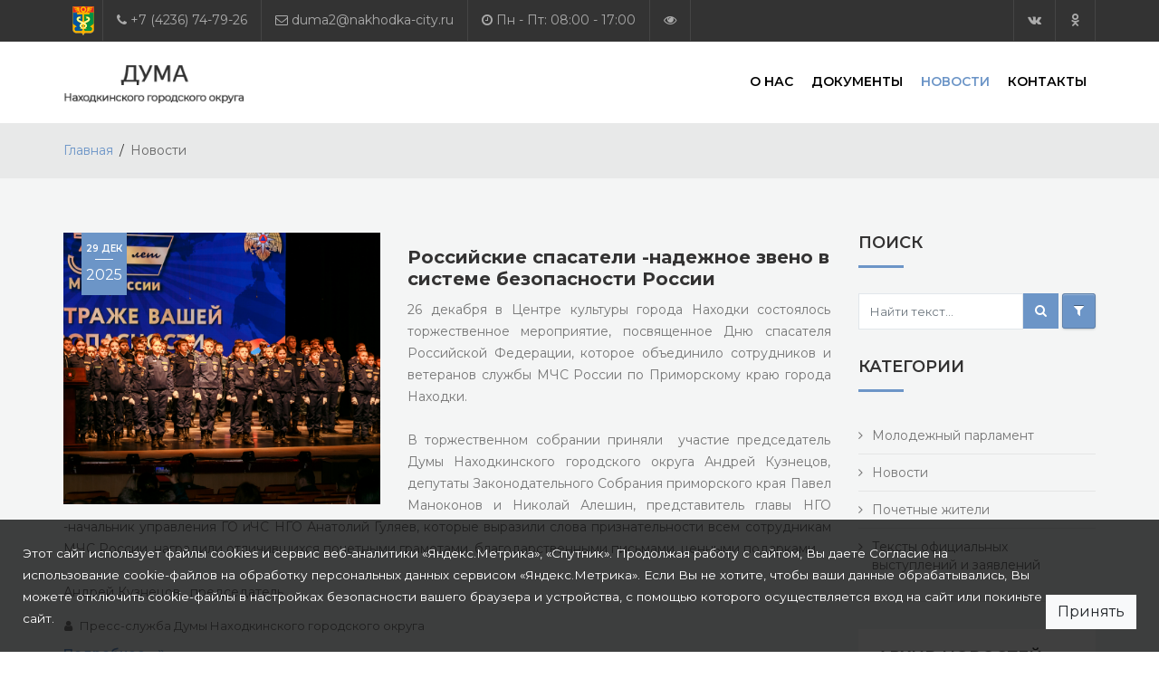

--- FILE ---
content_type: text/html; charset=utf-8
request_url: http://duma-nakhodka.ru/events/?search_text=&page=2
body_size: 53655
content:
<!DOCTYPE html>
<html lang="ru">
<head>




	<!-- META -->
	<meta charset="utf-8">
	<meta http-equiv="X-UA-Compatible" content="IE=edge">
	<meta http-equiv="Cache-Control" content="max-age=3600, must-revalidate" />
	<meta name="keywords" content="дума, находка, нормотворчество, заседания, документы, дума нго, дума находки, дума находкинского городского округа">
	<meta name="author" content="Skybit Technologies">
	<meta name="robots" content="all">
	<meta name="description" content="Дума Находкинского городского округа">
	<meta property="og:title" content="Дума Находкинского городского округа">
	<meta property="og:description" content="Дума Находкинского городского округа">
	<meta property="og:image" content="Дума Находкинского городского округа">
	<meta name="format-detection" content="telephone=no">
	
	<!-- FAVICONS ICON -->
	<!--<link rel="icon" href="images/favicon.ico" type="image/x-icon">-->
	<link rel="shortcut icon" type="image/x-icon" href="/static/web/images/favicon.png">
	
	<!-- PAGE TITLE HERE -->
	<title>Дума Находкинского городского округа</title>

	<!-- MOBILE SPECIFIC -->
	<meta name="viewport" content="width=device-width, initial-scale=1">

    
        <meta name='yandex-verification' content='0026a9072e17e5dd'>
    

	<!--[if lt IE 9]>
	<script src="/static/web/js/html5shiv.min.js"></script>
	<script src="/static/web/js/respond.min.js"></script>
	<![endif]-->
	
	<!-- STYLESHEETS -->
	<link rel="stylesheet" type="text/css" href="/static/web/css/plugins.css">
	<link rel="stylesheet" type="text/css" href="/static/web/css/style.css">
	<link rel="stylesheet" type="text/css" href="/static/web/css/templete.css">
	<link class="skin" rel="stylesheet" type="text/css" href="/static/web/css/skin/skin-7.css">
    <link rel="stylesheet" type="text/css" href="/static/web/css/special.css">
    <link rel="stylesheet" type="text/css" href="/static/web/css/custom.css">
	
</head>
<body id="bg">
<div class="page-wraper">    
	<!-- header -->
	<header class="site-header mo-left header-style-2">
		<!-- top bar -->
		<div class="top-bar">
			<div class="container">
				<div class="row d-flex justify-content-between">
					<div class="w3-topbar-left">
						<ul class="social-line text-center pull-right">
                            <li style="height: 45px; line-height: 45px; display: inline-block; min-width: 45px;"><img src='/static/web/images/logo-top.png' alt="Герб Находкинского городского округа"></li>
							<li><a href="tel:+74236747926"><i class="fa fa-phone"></i> <span>+7 (4236) 74-79-26</span> </a></li>
							<li><a href="mailto:duma2@nakhodka-city.ru"><i class="fa fa-envelope-o"></i> <span>duma2@nakhodka-city.ru</span></a></li>
							<li><a href="#"><i class="fa fa-clock-o"></i> <span>Пн - Пт: 08:00 - 17:00</span></a></li>
                            <li><a id="specialButton" href="#" title="Для слабовидящих"><i class="fa fa-eye"></i> </a></li>
						</ul>
					</div>                        
					<div class="w3-topbar-right">
						<ul class="social-line text-center pull-right">

                            
                                <li><a href="https://vk.com/duma_ngo_official" class="fa fa-vk" title="Перейти в ВК"></a></li>
                            

                            
                                <li><a href="https://ok.ru/group/70000003962480" class="fa fa-odnoklassniki" title="Перейти в Одноклассники"></a></li>
                            

                            

                            <!--<li><a href="http://admin.duma-nakhodka.ru" target="_blank"><i class="fa fa-sign-in">&nbsp;</i></a></li>-->

							<!--
							<li><a href="javascript:void(0);" class="fa fa-facebook"></a></li>
							<li><a href="javascript:void(0);" class="fa fa-twitter"></a></li>
							<li><a href="javascript:void(0);" class="fa fa-linkedin"></a></li>
							<li><a href="javascript:void(0);" class="fa fa-google-plus"></a></li>
							-->
						</ul>
					</div>
				</div>
			</div>
		</div>
		<!-- top bar END-->
		
		<!-- main header -->
		<div class="sticky-header main-bar-wraper navbar-expand-lg">
			<div class="main-bar clearfix ">
				<div class="container clearfix">
				
					<!-- website logo -->
					<div class="logo-header mostion">
                        <a href="/">
                                
                                    <img src="/media/3/4/3d4080e6-7996-44c0-bc28-6cdf474a4116.png" alt="Лого (верхний)">
                                
                        </a>
                    <h1 class="hidden-title">Дума Находкинского городского округа</h1>
                    </div>
					
					<!-- nav toggle button -->
                    <button class="navbar-toggler collapsed navicon justify-content-end" type="button" data-toggle="collapse" data-target="#navbarNavDropdown" aria-controls="navbarNavDropdown" aria-expanded="false" aria-label="Toggle navigation">
						<span></span>
						<span></span>
						<span></span>
					</button>
					
					<!-- extra nav -->
                <!--
					<div class="extra-nav">
						<div class="extra-cell">
							<button id="quik-search-btn" type="button" class="site-button"><i class="fa fa-search"></i></button>
						</div>
					</div>
					-->
					
					<!-- Quik search -->
					<div class="w3-quik-search  bg-primary">
						<form action="#">
							<input name="search" value="Печатаем, что хотим найти" type="text" class="form-control" placeholder="Печатаем, что хотим найти">
							<span  id="quik-search-remove"><i class="fa fa-remove"></i></span>
						</form>
					</div>
					
                    
    <div class="header-nav navbar-collapse collapse justify-content-end" id="navbarNavDropdown">
    <ul class=" nav navbar-nav">


                        	
                                <li>
                            
                                <a href="#">О нас<i class="fa fa-chevron-down"></i></a>

							<ul class="sub-menu">

                                
                                    <li><a href="/deputies/">Депутаты </a></li>
                                

                                
                                    <li><a href="/political/factions/">Фракции </a></li>
                                

                                
                                    <li><a href="/deputy/commissions/">Комиссии </a></li>
                                

                                
                                    <li><a href="/apparat/">Аппарат Думы </a></li>
                                

                            </ul>
                            </li>


    
        <li><a href="/docx/">Документы </a></li>
    

    
        <li class="active"><a href="/events/">Новости </a></li>
    

    
        <li><a href="/contacts/">Контакты </a></li>
    

    </ul>
</div>


				</div>
			</div>
		</div>
		<!-- main header END -->
	</header>
	<!-- header END -->



    <div class="page-content">
        <!-- inner page banner -->
        <!--
        <div class="w3-bnr-inr overlay-black-middle" style="background-image:url(images/background/bg4.jpg);">
            <div class="container">
                <div class="w3-bnr-inr-entry">
                    <h1 class="text-white">Blog half image with sidebar</h1>
                </div>
            </div>
        </div>
        -->
        <!-- inner page banner END -->


        <!-- Breadcrumb row -->
        <div class="breadcrumb-row">
            <div class="container">
                <ul class="list-inline">
                    <li><a href="/">Главная</a></li>
                    <li>Новости</li>
                </ul>
            </div>
        </div>
        <!-- Breadcrumb row END -->

        <div class="content-area">
            <div class="container">
                <div class="row">
                    <!-- Left part start -->
                    <div class="col-lg-9">
                    
                        
                            <div class="blog-post blog-md clearfix date-style-2">
                            <div class="w3-post-media w3-img-effect zoom-slow"> <a href="/events/item/1033/">
                                <img src="/media/4/3/4933e016-3e5f-4595-b227-f4b69903c379.JPG" title="Российские спасатели -надежное звено в системе безопасности России" alt="Российские спасатели -надежное звено в системе безопасности России" style="width: 520px;height: 300px;object-fit: cover;"></a> </div>
                            <div class="w3-post-info">
                                <div class="w3-post-title ">
                                    <h3 class="post-title"><a href="/events/item/1033/">Российские спасатели -надежное звено в системе безопасности России</a></h3>
                                </div>
                                <div class="w3-post-text" style="text-align: justify;">
                                    <p style="text-align:justify">26 декабря в Центре культуры города Находки состоялось торжественное мероприятие, посвященное Дню спасателя Российской Федерации, которое объединило сотрудников и ветеранов службы МЧС России по Приморскому краю города Находки.</p>

<p style="text-align:justify">В торжественном собрании приняли&nbsp; участие председатель Думы Находкинского городского округа Андрей Кузнецов, депутаты Законодательного Собрания приморского края Павел Маноконов и Николай Алешин, представитель главы НГО -начальник управления ГО иЧС НГО Анатолий Гуляев, которые выразили слова признательности всем сотрудникам МЧС России, наградили отличившихся почетными грамотами, благодарственными письмами, ценными подарками.</p>

<p style="text-align:justify">Андрей Кузнецов , председатель …</p>
                                </div>

                                <div class="w3-post-meta">
                                    <ul>
                                        <li class="post-date"> <i class="fa fa-calendar"></i><strong>29 дек</strong> <span> 2025</span> </li>
                                        <li class="post-author"><i class="fa fa-user"></i> <a href="#" title="Пресс-служба Думы Находкинского городского округа">Пресс-служба Думы Находкинского городского округа</a> </li>
                                        <!--<li class="post-author"><i class="fa fa-user"></i>By <a href="#">demongo</a> </li>
                                        <li class="post-comment"><i class="fa fa-comments"></i> <a href="#">0</a> </li>-->

                                    </ul>
                                </div>
                                <div class="w3-post-readmore"> <a href="/events/item/1033/" title="Подробнее о событии" rel="bookmark" class="site-button-link">Подробнее...<i class="fa fa-angle-double-right"></i></a> </div>

                                
                                <div class="w3-post-tags">
                                    <div class="post-tags">
                                        <a href="/events/?sid=5">Новости</a>
                                    </div>
                                </div>
                                

                            </div>
                        </div>
                        
                            <div class="blog-post blog-md clearfix date-style-2">
                            <div class="w3-post-media w3-img-effect zoom-slow"> <a href="/events/item/1032/">
                                <img src="/media/6/c/67c0d4e6-66e3-41c1-a9ba-b8efaeb31038.jpg" title="Новогодняя ярмарка" alt="Новогодняя ярмарка" style="width: 520px;height: 300px;object-fit: cover;"></a> </div>
                            <div class="w3-post-info">
                                <div class="w3-post-title ">
                                    <h3 class="post-title"><a href="/events/item/1032/">Новогодняя ярмарка</a></h3>
                                </div>
                                <div class="w3-post-text" style="text-align: justify;">
                                    <p style="text-align:justify"><span style="font-size:12pt"><span style="background-color:white"><span style="font-family:&quot;Times New Roman&quot;,serif"><span style="font-size:11.5pt"><span style="font-family:&quot;Verdana&quot;,sans-serif"><span style="color:black">А</span></span></span></span></span></span>дминистрация Находкинского городского округа приглашает жителей и гостей города на масштабное праздничное мероприятие - городскую &laquo;Новогоднюю ярмарку&raquo;. Праздник пройдет&nbsp;1 января 2026 года, с 12:00 до 17:00,&nbsp;на озере Солёном. &nbsp;</p>

<p style="text-align:justify">Программа начнётся с праздничного шествия. В 12:20 от площадки &laquo;Мастер Джима&raquo; в сторону главной сцены двинется колонна с Дедом Морозом, Снегурочкой и ростовыми куклами под веселые новогодние мелодии. &nbsp; В 13:00 на главной сцене стартует театрализованное открытие с участием скоморохов и танцевального коллектива &laquo;Импульс&raquo;. На сцену поднимутся главные герои праздника …</p>
                                </div>

                                <div class="w3-post-meta">
                                    <ul>
                                        <li class="post-date"> <i class="fa fa-calendar"></i><strong>29 дек</strong> <span> 2025</span> </li>
                                        <li class="post-author"><i class="fa fa-user"></i> <a href="#" title="Пресс-служба администрации Находкинского городского округа Press@nakhodka-city.ru">Пресс-служба администрации Находкинского городского округа Press@nakhodka-city.ru</a> </li>
                                        <!--<li class="post-author"><i class="fa fa-user"></i>By <a href="#">demongo</a> </li>
                                        <li class="post-comment"><i class="fa fa-comments"></i> <a href="#">0</a> </li>-->

                                    </ul>
                                </div>
                                <div class="w3-post-readmore"> <a href="/events/item/1032/" title="Подробнее о событии" rel="bookmark" class="site-button-link">Подробнее...<i class="fa fa-angle-double-right"></i></a> </div>

                                
                                <div class="w3-post-tags">
                                    <div class="post-tags">
                                        <a href="/events/?sid=5">Новости</a>
                                    </div>
                                </div>
                                

                            </div>
                        </div>
                        
                            <div class="blog-post blog-md clearfix date-style-2">
                            <div class="w3-post-media w3-img-effect zoom-slow"> <a href="/events/item/1031/">
                                <img src="/media/e/e/e3efa596-a759-4b15-b735-5bccaf9b8212.jpg" title="Заседание постоянной депутатской комиссии по ЖКХ и благоустройству" alt="Заседание постоянной депутатской комиссии по ЖКХ и благоустройству" style="width: 520px;height: 300px;object-fit: cover;"></a> </div>
                            <div class="w3-post-info">
                                <div class="w3-post-title ">
                                    <h3 class="post-title"><a href="/events/item/1031/">Заседание постоянной депутатской комиссии по ЖКХ и благоустройству</a></h3>
                                </div>
                                <div class="w3-post-text" style="text-align: justify;">
                                    <p style="text-align:justify">В Думе Находкинского городского округа под председательством Александра Мильченко состоялось заседание постоянной депутатской комиссии по жилищно-коммунальному хозяйству и благоустройству, посвященное анализу работы по вывозу и обращению с твердыми коммунальными отходами на территории городского округа в 2025 году. Депутаты заслушали отчеты ответственных лиц, оценили эффективность реализованных мероприятий и обсудили планы&nbsp; на предстоящий период.</p>

<p>В работе комиссии в качестве докладчиков и приглашенных приняли участие:</p>

<p>Кудинова Яна Викторовна, первый заместитель главы администрации Находкинского городского округа.</p>

<p>Шевченко Антон Владимирович, заместитель главы администрации.</p>

<p>Подгорный Сергей …</p>
                                </div>

                                <div class="w3-post-meta">
                                    <ul>
                                        <li class="post-date"> <i class="fa fa-calendar"></i><strong>29 дек</strong> <span> 2025</span> </li>
                                        <li class="post-author"><i class="fa fa-user"></i> <a href="#" title="Пресс - служба Думы Находкинского городского округа">Пресс - служба Думы Находкинского городского округа</a> </li>
                                        <!--<li class="post-author"><i class="fa fa-user"></i>By <a href="#">demongo</a> </li>
                                        <li class="post-comment"><i class="fa fa-comments"></i> <a href="#">0</a> </li>-->

                                    </ul>
                                </div>
                                <div class="w3-post-readmore"> <a href="/events/item/1031/" title="Подробнее о событии" rel="bookmark" class="site-button-link">Подробнее...<i class="fa fa-angle-double-right"></i></a> </div>

                                
                                <div class="w3-post-tags">
                                    <div class="post-tags">
                                        <a href="/events/?sid=5">Новости</a>
                                    </div>
                                </div>
                                

                            </div>
                        </div>
                        
                            <div class="blog-post blog-md clearfix date-style-2">
                            <div class="w3-post-media w3-img-effect zoom-slow"> <a href="/events/item/1030/">
                                <img src="/media/a/0/ad069afd-30c8-4138-874c-b2ec05a00659.jpg" title="С Днем спасателя Российской Федерации!" alt="С Днем спасателя Российской Федерации!" style="width: 520px;height: 300px;object-fit: cover;"></a> </div>
                            <div class="w3-post-info">
                                <div class="w3-post-title ">
                                    <h3 class="post-title"><a href="/events/item/1030/">С Днем спасателя Российской Федерации!</a></h3>
                                </div>
                                <div class="w3-post-text" style="text-align: justify;">
                                    <p style="text-align:justify">Уважаемые сотрудники и ветераны спасательных служб!</p>

<p style="text-align:justify">От имени депутатов Думы Находкинского городского округа примите искренние поздравления с профессиональным праздником &ndash; Днём спасателя России!</p>

<p style="text-align:justify">Российские спасатели -это надёжное звено в системе безопасности России, всегда готовые прийти на помощь людям, оказавшимся в беде. Спасение людей, работа на месте аварий, пожаров, ликвидация последствий чрезвычайных ситуаций &ndash; все это требует мужества и высокой самоотдачи. Мы гордимся вашей самоотверженностью и восхищаемся вашим профессионализмом.</p>

<p style="text-align:justify">Особые слова благодарности ветеранам службы. Ваш опыт, знания и традиции &ndash; бесценное …</p>
                                </div>

                                <div class="w3-post-meta">
                                    <ul>
                                        <li class="post-date"> <i class="fa fa-calendar"></i><strong>26 дек</strong> <span> 2025</span> </li>
                                        <li class="post-author"><i class="fa fa-user"></i> <a href="#" title="А.В. Кузнецов, председатель Думы Находкинского городского округа">А.В. Кузнецов, председатель Думы Находкинского городского округа</a> </li>
                                        <!--<li class="post-author"><i class="fa fa-user"></i>By <a href="#">demongo</a> </li>
                                        <li class="post-comment"><i class="fa fa-comments"></i> <a href="#">0</a> </li>-->

                                    </ul>
                                </div>
                                <div class="w3-post-readmore"> <a href="/events/item/1030/" title="Подробнее о событии" rel="bookmark" class="site-button-link">Подробнее...<i class="fa fa-angle-double-right"></i></a> </div>

                                
                                <div class="w3-post-tags">
                                    <div class="post-tags">
                                        <a href="/events/?sid=1">Тексты официальных выступлений и заявлений</a>
                                    </div>
                                </div>
                                

                            </div>
                        </div>
                        

                            <div class="pagination-bx clearfix">
                                <strong>Страница 2-251/1002</strong>
                                <div class="w3-divider bg-gray-dark"></div>
                                <ul class="pagination">
                                    <li>
                                        
                                            <li class="previous">
                                                <a href="?search_text=&page=1"><i class='fa fa-angle-double-left'></i></a>
                                                <a href="?search_text=&page=1"><i class='fa fa-angle-left'></i></a>
                                            </li>
                                        
                                    
                                        <li class="next">
                                            <a href="?search_text=&page=3"><i class='fa fa-angle-right'></i></a>
                                            <a href="?search_text=&page=251"><i class="fa fa-angle-double-right"></i></a>
                                        </li>
                                    
                                    </li>
                                </ul>
                            </div>

<!--
                        <div class="pagination-bx clearfix">
                            <ul class="pagination">
                                <li class="previous"><a href="#"><i class="fa fa-angle-double-left"></i></a></li>
                                <li class="active"><a href="#">1</a> </li>
                                <li><a href="#">2</a></li>
                                <li><a href="#">3</a></li>
                                <li class="next"><a href="#"><i class="fa fa-angle-double-right"></i></a></li>
                            </ul>
                        </div>
-->
                        
                    </div>
                    <!-- Left part END -->


                    <!-- Side bar start -->
                    
                    <div class="col-lg-3">
                        <aside class="side-bar">

                            <div class="widget">
                                <h4 class="widget-title">Поиск</h4>
                                <div class="search-bx">
                                    <form role="search" action="/events/" method="get">
                                        <div class="input-group">
                                            <input name="search_text" type="text" class="form-control" value="" placeholder="Найти текст...">
                                            
                                            
                                            <span class="input-group-btn">
                                            <button type="submit" class="site-button"><i class="fa fa-search" title="Найти"></i></button>
                                                <button type="button" onclick="location.href='/events/'" title="Сбросить поиск" class="site-button graphical"><i class="fa fa-filter"></i> </button>
                                            </span> </div>
                                    </form>
                                </div>
                            </div>

                            
                            <div class="widget widget_categories">
                                <h4 class="widget-title">Категории</h4>
                                <ul>
                                    
                                        
                                            <li><a href="/events/?search_text=&sid=2" style="text-align: left;">Молодежный парламент</a> &nbsp;</li>
                                        
                                    
                                        
                                            <li><a href="/events/?search_text=&sid=5" style="text-align: left;">Новости</a> &nbsp;</li>
                                        
                                    
                                        
                                            <li><a href="/events/?search_text=&sid=6" style="text-align: left;">Почетные жители</a> &nbsp;</li>
                                        
                                    
                                        
                                            <li><a href="/events/?search_text=&sid=1" style="text-align: left;">Тексты официальных выступлений и заявлений</a> &nbsp;</li>
                                        
                                    
                                </ul>
                            </div>
                            

                        <!-- Archives List -->
                        
                            <div class="widget bg-white p-a20 monster-widget-placeholder-1 widget_archive">
                                <h4 class="widget-title">Архив новостей</h4>
                                <ul>
                                    
                                        
                                            <li><a href="/events/?search_text=&date=2026-01-01">Январь, 2026</a>&nbsp;(2)</li>
                                        

                                            <!--<li><a href="{ url "events" %}?search_text={ ts }}&sid={ sid }}&month={ m.month|date:"n" }}&year={ m.month|date:"o" }}">{ m.month|date:"F" }}, { m.month|date:"Y" }}</a>&nbsp;({ m.c }})</li>-->
                                    
                                </ul>
                            </div>
                        
                        <!-- Archives List END-->

                        
                            
                        
                            
                        
                            
                        
                            
                        


                        
                            
                                
                        <!--
                                    <div class="widget">
                                        <h4 class="widget-title">Новость дня</h4>
                                        <a href=""><img src="{ MEDIA_URL }}{ event_top.file_name }}" alt="{ event_top.event__title }}"></a>
                                        <a href=""><strong>{ event_top.event__title }}</strong></a>
                                    </div>
                                    -->
                                
                            
                        

                            <div class="widget recent-posts-entry">
                                <h4 class="widget-title">Недавние новости</h4>
                                <div class="widget-post-bx">


                                    

                                    <div class="widget-post clearfix">
                                        <div class="w3-post-media"> <img src="/media/6/c/67c0d4e6-66e3-41c1-a9ba-b8efaeb31038.jpg" title="Новогодняя ярмарка" alt="Новогодняя ярмарка" style="width: 200px;height: 70px;object-fit: cover;"> </div>
                                        <div class="w3-post-info">
                                            <div class="w3-post-header">
                                                <h6 class="post-title"><a href="/events/item/1032/">Новогодняя ярмарка</a></h6>
                                            </div>
                                            <!--
                                            <div class="w3-post-meta">
                                                <ul>
                                                    <li class="post-author">By <a href="#">Admin</a></li>
                                                    <li class="post-comment"><i class="fa fa-comments"></i> 28</li>
                                                </ul>
                                            </div>
                                            -->
                                        </div>
                                    </div>

                                    

                                    <div class="widget-post clearfix">
                                        <div class="w3-post-media"> <img src="/media/e/e/e3efa596-a759-4b15-b735-5bccaf9b8212.jpg" title="Заседание постоянной депутатской комиссии по ЖКХ и благоустройству" alt="Заседание постоянной депутатской комиссии по ЖКХ и благоустройству" style="width: 200px;height: 70px;object-fit: cover;"> </div>
                                        <div class="w3-post-info">
                                            <div class="w3-post-header">
                                                <h6 class="post-title"><a href="/events/item/1031/">Заседание постоянной депутатской комиссии по ЖКХ и благоустройству</a></h6>
                                            </div>
                                            <!--
                                            <div class="w3-post-meta">
                                                <ul>
                                                    <li class="post-author">By <a href="#">Admin</a></li>
                                                    <li class="post-comment"><i class="fa fa-comments"></i> 28</li>
                                                </ul>
                                            </div>
                                            -->
                                        </div>
                                    </div>

                                    

                                    <div class="widget-post clearfix">
                                        <div class="w3-post-media"> <img src="/media/a/0/ad069afd-30c8-4138-874c-b2ec05a00659.jpg" title="С Днем спасателя Российской Федерации!" alt="С Днем спасателя Российской Федерации!" style="width: 200px;height: 70px;object-fit: cover;"> </div>
                                        <div class="w3-post-info">
                                            <div class="w3-post-header">
                                                <h6 class="post-title"><a href="/events/item/1030/">С Днем спасателя Российской Федерации!</a></h6>
                                            </div>
                                            <!--
                                            <div class="w3-post-meta">
                                                <ul>
                                                    <li class="post-author">By <a href="#">Admin</a></li>
                                                    <li class="post-comment"><i class="fa fa-comments"></i> 28</li>
                                                </ul>
                                            </div>
                                            -->
                                        </div>
                                    </div>

                                    

                                </div>
                            </div>

                            <!--
                                <div class="widget widget_gallery">
                                    <h5 class="widget-title">Галерея</h5>
                                    <ul>
                                        
                                            <li>
                                                <div class="w3-post-thum w3-img-overlay1 w3-img-effect zoom-slow">
                                                    <a href=""><img href="" src="{ MEDIA_URL }}{ images.file_name }}" alt="{ images.tnote }}"></a>
                                                </div>
                                            </li>
                                        
                                    </ul>
                                </div>
                                -->

                            


                            
                            <!--<div class="widget bg-white p-a20 widget_gallery">-->
                            <div class="widget widget_gallery">
                                <a href="/video/"><h5 class="widget-title">Видеоматериалы</h5></a>
                                <ul>
                                    
                                        <li class="img-effect2" style="width: 254px;height: 154px;object-fit: cover;">
                                                <a href="https://vkvideo.ru/video_ext.php?oid=-211795008&amp;id=456239102&amp;hash=f26c4796dc8c7e15" target="_blank">
                                                    <iframe style="width: 250px;height: 150px;object-fit: cover;" src='https://vkvideo.ru/video_ext.php?oid=-211795008&amp;id=456239102&amp;hash=f26c4796dc8c7e15' frameborder='0' allowfullscreen='allowfullscreen'></iframe>
                                                    <!-- 560x315 -->
                                                </a>
                                        </li>
                                    
                                        <li class="img-effect2" style="width: 254px;height: 154px;object-fit: cover;">
                                                <a href="https://vkvideo.ru/video_ext.php?oid=-211795008&amp;id=456239099&amp;hash=c90f97b232e4c686" target="_blank">
                                                    <iframe style="width: 250px;height: 150px;object-fit: cover;" src='https://vkvideo.ru/video_ext.php?oid=-211795008&amp;id=456239099&amp;hash=c90f97b232e4c686' frameborder='0' allowfullscreen='allowfullscreen'></iframe>
                                                    <!-- 560x315 -->
                                                </a>
                                        </li>
                                    
                                </ul>
                            </div>
                            


                            <div class="widget widget_tag_cloud">
                                <!--
                                <h4 class="tagcloud">Tags</h4>
                                <div class="tagcloud"> <a href="#">Design</a> <a href="#">User interface</a> <a href="#">SEO</a> <a href="#">WordPress</a> <a href="#">Development</a> <a href="#">Joomla</a> <a href="#">Design</a> <a href="#">User interface</a> <a href="#">SEO</a> <a href="#">WordPress</a> <a href="#">Development</a> <a href="#">Joomla</a> <a href="#">Design</a> <a href="#">User interface</a> <a href="#">SEO</a> <a href="#">WordPress</a> <a href="#">Development</a> <a href="#">Joomla</a>
                                </div>
                                -->
                            </div>
                        </aside>
                    </div>


                    <!-- Side bar END -->
                </div>
            </div>
        </div>
    </div>



    

    <!-- Footer -->
	<footer class="site-footer">
		<div class="footer-top">
			<div class="container">
				<div class="row">
					<div class="col-lg-3 col-md-6 col-sm-6">
						<div class="widget widget_about">
							<div class="logo-footer">
                                <!--<img src="" alt="">-->
                                
                                    <img src="/media/3/6/3e6e01a5-ad9d-4acf-90d8-b45ff61ffb5b.png" alt="Лого (нижний)">
                                
                            </div>
							<p class="m-tb20"> Представительный орган местного самоуправления Находкинского городского округа. Согласно Уставу, наделена правом представлять интересы населения и принимать от его имени решения, действующие на территории городского округа</p>
							<ul class="w3-social-icon w3-border w3-social-icon-lg">

                                
                                    <li><a href="https://vk.com/duma_ngo_official" class="fa fa-vk vkontakte-btn"></a></li>
                                

                                
                                    <li><a href="https://ok.ru/group/70000003962480" class="fa fa-odnoklassniki odnoklassniki-btn"></a></li>
                                

                                

                                <!--
								<li><a href="javascript:void(0);" class="fa fa-facebook fb-btn"></a></li>
								<li><a href="javascript:void(0);" class="fa fa-twitter tw-btn"></a></li>
								<li><a href="javascript:void(0);" class="fa fa-linkedin link-btn"></a></li>
								<li><a href="javascript:void(0);" class="fa fa-pinterest-p pin-btn"></a></li>
								-->

							</ul>
						</div>
					</div>
					<div class="col-lg-6 col-md-6 col-sm-6">
						<div class="widget recent-posts-entry">
							<h4 class="m-b15 text-uppercase">Недавние новости</h4>
							<div class="w3-separator bg-primary"></div>
							<div class="widget-post-bx">

                                
								<div class="widget-post clearfix">
									<div class="w3-post-media">
                                        <!--<img src="images/blog/recent-blog/pic1.jpg" alt="" width="200" height="143">-->
                                        <img src="/media/6/c/67c0d4e6-66e3-41c1-a9ba-b8efaeb31038.jpg" title="Новогодняя ярмарка" alt="Новогодняя ярмарка" style="width: 200px;height: 70px;object-fit: cover;">
                                    </div>
									
									<div class="w3-post-info">
										<div class="w3-post-header">
											<h6 class="post-title text-uppercase"><a href="/events/item/1032/">Новогодняя ярмарка</a></h6>
										</div>
										
                        <!--
										<div class="w3-post-meta">
											<ul>
                        <li class="post-author"> <a href="/events/item/1032/">Подробнее...</a></li>
												<li class="post-author">By <a href="#">Admin</a></li>
												<li class="post-comment"><i class="fa fa-comments"></i> 28</li>
											</ul>
										</div>
												-->										
									</div>
									
									
								</div>
                                
								<div class="widget-post clearfix">
									<div class="w3-post-media">
                                        <!--<img src="images/blog/recent-blog/pic1.jpg" alt="" width="200" height="143">-->
                                        <img src="/media/e/e/e3efa596-a759-4b15-b735-5bccaf9b8212.jpg" title="Заседание постоянной депутатской комиссии по ЖКХ и благоустройству" alt="Заседание постоянной депутатской комиссии по ЖКХ и благоустройству" style="width: 200px;height: 70px;object-fit: cover;">
                                    </div>
									
									<div class="w3-post-info">
										<div class="w3-post-header">
											<h6 class="post-title text-uppercase"><a href="/events/item/1031/">Заседание постоянной депутатской комиссии по ЖКХ и благоустройству</a></h6>
										</div>
										
                        <!--
										<div class="w3-post-meta">
											<ul>
                        <li class="post-author"> <a href="/events/item/1031/">Подробнее...</a></li>
												<li class="post-author">By <a href="#">Admin</a></li>
												<li class="post-comment"><i class="fa fa-comments"></i> 28</li>
											</ul>
										</div>
												-->										
									</div>
									
									
								</div>
                                
								<div class="widget-post clearfix">
									<div class="w3-post-media">
                                        <!--<img src="images/blog/recent-blog/pic1.jpg" alt="" width="200" height="143">-->
                                        <img src="/media/a/0/ad069afd-30c8-4138-874c-b2ec05a00659.jpg" title="С Днем спасателя Российской Федерации!" alt="С Днем спасателя Российской Федерации!" style="width: 200px;height: 70px;object-fit: cover;">
                                    </div>
									
									<div class="w3-post-info">
										<div class="w3-post-header">
											<h6 class="post-title text-uppercase"><a href="/events/item/1030/">С Днем спасателя Российской Федерации!</a></h6>
										</div>
										
                        <!--
										<div class="w3-post-meta">
											<ul>
                        <li class="post-author"> <a href="/events/item/1030/">Подробнее...</a></li>
												<li class="post-author">By <a href="#">Admin</a></li>
												<li class="post-comment"><i class="fa fa-comments"></i> 28</li>
											</ul>
										</div>
												-->										
									</div>
									
									
								</div>
                                

							</div>
						</div>
					</div>
					<div class="col-lg-3 col-md-6 col-sm-6">
						<div class="widget widget_services">
							<h4 class="m-b15 text-uppercase">Разделы</h4>
							<div class="w3-separator bg-primary"></div>
							<ul>

                                
                                    <li><a href="/apparat/">Аппарат Думы</a></li>
                                

                                
                                    <li><a href="/deputies/">Депутаты</a></li>
                                

                                
                                    <li><a href="/political/factions/">Фракции</a></li>
                                

                                
                                    <li><a href="/docx/">Документы</a></li>
                                

                                
                                

								<!--<li><a href="services-2.html">Деятельность</a></li>-->

                                
                                    <li><a href="/contacts/">Контакты</a></li>
                                

							</ul>
						</div>
					</div>
                <!--
					<div class="col-lg-3 col-md-6 col-sm-6">
						<div class="widget widget_getintuch">
							<h4 class="m-b15 text-uppercase">Contact us</h4>
							<div class="w3-separator bg-primary"></div>
							<ul>
								<li><i class="fa fa-map-marker"></i><strong>address</strong> demo address #8901 Marmora Road Chi Minh City, Vietnam </li>
								<li><i class="fa fa-phone"></i><strong>phone</strong>0800-123456 (24/7 Support Line)</li>
								<li><i class="fa fa-fax"></i><strong>FAX</strong>(123) 123-4567<br/>000 123 2294 089</li>
							</ul>
						</div>
					</div>
					-->

				</div>
			</div>
		</div>
		<!-- footer bottom part -->
		<div class="footer-bottom">
			<div class="container">
				<div class="row">
                    <div class="col-md-4 text-left"> <span>© Copyright 2022 <a href="mailto:d2@ldima.ru">СкайБит</a></span> </div>
					<div class="col-md-4 text-center">
                        <span>
                            <span id="sputnik-informer"></span>
                            <!--<a href="https://www.python.org">Python</a>-->
                            <!--<i class="fa fa-heart text-red heart"></i>-->
                            <!--<a href="https://www.djangoproject.com">& Django</a> Technologies-->
                        </span>
                    </div>
					<div class="col-md-4 text-right ">
                        <!--
                        <a href="about-2.html"> О нас</a>
                        <a href="help.html"> Карта сайта</a>
                        <a href="privacy-policy.html"> Политика безопасности</a>
                        -->
                    </div>
				</div>
			</div>
		</div>
	</footer>


<div id="cookie_notification">
<p>Этот сайт использует файлы cookies и сервис веб-аналитики «Яндекс.Метрика», «Спутник». Продолжая работу с сайтом, Вы даете Согласие на использование cookie-файлов на обработку персональных данных сервисом «Яндекс.Метрика». Если Вы не хотите, чтобы ваши данные обрабатывались, Вы можете отключить cookie-файлы в настройках безопасности вашего браузера и устройства, с помощью которого осуществляется вход на сайт или покиньте сайт.</p>
<button class="btn btn-light cookie_accept">Принять</button>
</div>

	<!-- Footer END-->
    <button class="scroltop fa fa-arrow-up" ></button>
</div>

<!-- JAVASCRIPT FILES ========================================= -->
<script src="/static/web/js/jquery.min.js"></script><!-- JQUERY.MIN JS -->
<script src="/static/web/plugins/bootstrap/js/popper.min.js"></script><!-- BOOTSTRAP.MIN JS -->
<script src="/static/web/plugins/bootstrap/js/bootstrap.min.js"></script><!-- BOOTSTRAP.MIN JS -->
<script src="/static/web/plugins/bootstrap-select/bootstrap-select.min.js"></script><!-- FORM JS -->
<script src="/static/web/plugins/bootstrap-touchspin/jquery.bootstrap-touchspin.js"></script><!-- FORM JS -->
<script src="/static/web/plugins/magnific-popup/magnific-popup.js"></script><!-- MAGNIFIC POPUP JS -->
<script src="/static/web/plugins/counter/waypoints-min.js"></script><!-- WAYPOINTS JS -->
<script src="/static/web/plugins/counter/counterup.min.js"></script><!-- COUNTERUP JS -->
<script src="/static/web/plugins/imagesloaded/imagesloaded.js"></script><!-- IMAGESLOADED -->
<script src="/static/web/plugins/masonry/masonry-3.1.4.js"></script><!-- MASONRY -->
<script src="/static/web/plugins/masonry/masonry.filter.js"></script><!-- MASONRY -->
<script src="/static/web/plugins/owl-carousel/owl.carousel.js"></script><!-- OWL SLIDER -->

<!--<script src=""></script>--><!-- SWITCHER FUCTIONS  -->

<script src="/static/web/js/custom.js"></script><!-- CUSTOM FUCTIONS  -->
<script src="/static/web/js/dz.carousel.js"></script><!-- SORTCODE FUCTIONS  -->

<!--<script src="https://maps.googleapis.com/maps/api/js?key=AIzaSyA_YEzHx_YCQvqQSB_xuSC18BT81BlKVvI&sensor=false"></script>-->
<!-- google map  -->
<!--<script src='https://www.google.com/recaptcha/api.js'></script>--> <!-- Google API For Recaptcha  -->

<script src="/static/web/js/dz.ajax.js"></script><!-- CONTACT JS  -->
<script src="/static/web/js/jquery.inputmask.js"></script>
<script src="/static/web/js/lazysizes.min.js"></script>
<script src="/static/web/js/cookies.js"></script>

<!-- слабовидящие -->
<script defer='defer' src="/static/web/js/uhpv-full.js"></script>

<script>
    jQuery('.mo-left .header-nav .logo-header > a > img').attr('src', );
</script>

<!--<div id="loading-area"></div>-->


    <script>
	(function(d, t, p) {
		var j = d.createElement(t); j.async = true; j.type = "text/javascript";
		j.src = ("https:" == p ? "https:" : "http:") + "//stat.sputnik.ru/cnt.js";
		var s = d.getElementsByTagName(t)[0]; s.parentNode.insertBefore(j, s);
	})(document, "script", document.location.protocol);

	if (typeof goToOriginal == 'object') {
		document.getElementById('mc_glaz_2').innerHTML='<a href="#" onclick="goToOriginal();" class="text-alto" title="Стандартная версия сайта">Выйти из режима для слабовидящих</a>';
	}
</script>

<!-- Yandex.Metrika counter -->
<script>
   (function(m,e,t,r,i,k,a){m[i]=m[i]||function(){(m[i].a=m[i].a||[]).push(arguments)};
   m[i].l=1*new Date();k=e.createElement(t),a=e.getElementsByTagName(t)[0],k.async=1,k.src=r,a.parentNode.insertBefore(k,a)})
   (window, document, "script", "https://mc.yandex.ru/metrika/tag.js", "ym");

   ym(12772486, "init", {
        clickmap:true,
        trackLinks:true,
        accurateTrackBounce:true
   });
</script>
<noscript><div><img src="https://mc.yandex.ru/watch/12772486" style="position:absolute; left:-9999px;" alt="Яндекс.Метрика"></div></noscript>
<!-- /Yandex.Metrika counter -->




</body>
</html>


--- FILE ---
content_type: text/html; charset=windows-1251
request_url: https://vkvideo.ru/video_ext.php?oid=-211795008&id=456239099&hash=c90f97b232e4c686
body_size: 13950
content:
<!DOCTYPE html>
<html class="VideoPage" lang='ru' dir='ltr'>
<head>
  <title>Video embed</title>
  <meta http-equiv="content-type" content="text/html; charset=windows-1251" />
  <meta http-equiv="X-UA-Compatible" content="IE=edge" />
  <meta name="viewport" content="width=device-width, initial-scale=1.0, minimum-scale=1.0, maximum-scale=1.0, user-scalable=yes, viewport-fit=cover">
  <meta name="robots" content="noindex, nofollow" />
  <script type="text/javascript">
    ;window.vk = Object.assign(window.vk || {}, {"id":0,"apiConfigDomains":{"apiDomain":"api.vkvideo.ru","loginDomain":"login.vk.com","connectDomain":"id.vk.com"},"cfg":{"special_subdomains_groups":[[-224318634,"test-sub-host","test_test_7777"],[-229780192,"test-sub-host-second","club229780192"],[-226270912,"specialdomaingroup","club226270912"],[-29809500,"sportmailru","sportmailru"],[-20301834,"cybersportru","cybersportru"],[-29809500,"sportmailru","match"],[-29809500,"sportmailru","app7297191"]],"error_monitoring_config":{"beforeSend":{"custom":true,"extension":true,"local":true,"unloading":true},"breadcrumbsLimit":5,"dsn":"https:\/\/efa96777c79b4ab4925936e4f31994dd@stacks.vk-portal.net\/291","ignore":{"errors":{"base":true,"custom":true,"recommended":true},"urls":{"custom":true,"recommended":true}},"integrations":{"AlreadySent":true,"Breadcrumbs":true,"ContextLines":true,"CurModuleDiffIssues":true,"Deduplication":true,"ExtraErrorData":true,"InlineScriptTag":true,"KnownIssues":true,"LangLoadingIssues":true,"NonErrorException":true,"StaticLoadingIssues":true},"sentry":{"enabled":true},"tracer":{"enabled":true,"token_release":"gx35BR5FEE195yNBV3vWpHvXNErPSqXvcCWKYF3FRTv0","token_testing":"EaxftKGshhDLWJPZOkhpAP0eqfZqPk6NuU6zB5euPEM"},"version":1},"sentry_vkvideo_config_web":{"beforeSend":{"custom":true,"extension":true,"local":true,"unloading":true},"breadcrumbsLimit":5,"dsn":"https:\/\/efa96777c79b4ab4925936e4f31994dd@stacks.vk-portal.net\/291","ignore":{"errors":{"base":true,"custom":true,"recommended":true},"urls":{"custom":true,"recommended":true}},"integrations":{"AlreadySent":true,"Breadcrumbs":true,"ContextLines":true,"CurModuleDiffIssues":true,"Deduplication":true,"ExtraErrorData":true,"InlineScriptTag":true,"KnownIssues":true,"LangLoadingIssues":true,"NonErrorException":true,"StaticLoadingIssues":true},"sentry":{"enabled":true},"tracer":{"enabled":true,"token_release":"gx35BR5FEE195yNBV3vWpHvXNErPSqXvcCWKYF3FRTv0","token_testing":"EaxftKGshhDLWJPZOkhpAP0eqfZqPk6NuU6zB5euPEM"},"version":1},"short_video_upload_duration_min":1,"short_video_upload_duration_max":180,"clips_description_max_length":4000,"clips_encode_progress_delay":3000,"clips_encode_progress_attempts":300,"reforged_in_vkcom_video_autoplay_enabled":true,"videoplayer_history_record_watch_time":25,"idle_tabs_log_interval":3600000,"statlogs_cookie_size_limit":3500,"feed_redesign2024_percent_of_video_in_viewport_for_autoplay":70,"web_show_more_distance":1500,"web_perf_use_new_logic":true,"front_metric_scale":1000,"akashi_endpoint":"https:\/\/akashi.vk-portal.net\/api\/v1\/web","langs_force_version":1,"vk_resource_compression_map":{"domain":{"userapi.com":"5","vk.com":"1"},"type":{"audio":"5","beacon":"11","css":"2","early-hints":"4","fetch":"7","iframe":"8","image":"12","img":"6","link":"1","navigation":"10","other":"13","script":"3","xmlhttprequest":"9"}},"indexeddb_cache_version":0,"vk_origin_frame_blacklist":["userapi.com"],"performance_stats_core_module_cooldown":0,"performance_stats_core_modules_coefficients":{"market_catalog":1},"performance_stats_product_id_cooldown":28800000,"support_community_link":"https:\/\/vk.com\/dont_panic_42","feed_requests_retries_count":{"newsfeed.get":1,"newsfeed.getByType":1,"wall.get":1},"static_domain_excluded_masks":["loader_nav","lang","sw\/","admin\/","internal\/","dyn-"]},"pe":{"devadmin_splash_screen_go_uploader":1,"beauty_wizard_spa":1,"video_dashboard_spa_rollout":1,"webinf_change_queue_analytics":1,"log_js_errors":1,"web_tracer":1,"audio_studio_ads_block_enabled":1,"stickers_edit_vmoji_box":1,"user_write_vkcom_cua_stats":1,"web_box_loader_refresh_coords_disabled_on_reused":1,"show_tgb_block_after_page_loaded":1,"links_parsing_latin_domain_enabled":1,"mini_apps_save_hash_on_language_change":1,"web_spa_redesign_disabled_page":1,"fix_eco_plate_navigation":1,"disable_push_equal_history_location":1,"vk_app_notifications_act_to_api":1,"mini_apps_redirect_after_delete_mini_app":1,"apps_do_install_act_to_api":1,"mini_apps_app_friends_tt_react_api":1,"mini_apps_send_session_uuid":1,"stop_send_posting_error":1,"games_pass_ref_to_wall_post":1,"mini_apps_vkwebappopenapp_fix_unmount_in_layer":1,"mini_apps_replace_cur_app_with_get_current_app":1,"mini_apps_hide_loading_app_with_splash_screen":1,"mini_apps_duplicate_recommend_modal":1,"clips_web_use_spa_modal":1,"multi_env_supported":1,"audio_nav_screens_web":1,"new_gifts_catalog":1,"mini_apps_ads_write_debug_stats":1,"mini_apps_check_allowed_scopes_no_validation":1,"avoid_multiple_init":1,"web_ls_restrict_posts_keys":1,"await_spa_module":1,"web_spa_for_kids_page":1,"movies_and_serials_redesign":1,"ads_legacy_routes":1,"claim_fz149":1,"web_spa_router_music_playlist":1,"web_spa_router_checkout_v2_mobx":1,"web_spa_router_docs":1,"games_catalog_spa_web_search":1,"games_catalog_spa_web_tag_page":1,"games_catalog_spa_web_all_tags_page":1,"smb_web_spa_services":1,"market_orders_web_mobx_enabled":1,"web_spa_router_settings_balance":1,"web_spa_router_settings_testers":1,"strike_system_web_interface_access":1,"people_global_search_mobx":1,"profile_web_spa_enabled":1,"vkm_reforged_community_in_vkcom":1,"market_dov_ozon_integration":1,"feed_section_navigation_fix":1,"feed_fix_empty_apply_options":1,"feed_adblock_flag_in_act":1,"fix_blocks_forcing_for_auto_test":1,"storybox_feed_link":1,"redesign_web_group_feature":1,"vkm_widget_attaches":1,"vkm_notifier_filter_undefined_ts":1,"hide_notifier_errors":1,"feed_wall_use_full_post_height_analytics_web":1,"feed_redesign2024_new_logic_for_video_autoplay_web":1,"clips_fix_autoplay_legacy":1,"posting_track_event_count":1,"fix_anonymous_reply":1,"inline_attaches_icons":1,"avatar_component_refactor_web":1,"awards":1,"log_web_cur_module_desync":1,"podcast_episode_favorites_service_mobx_web":1,"web_photo_editor_hide_entrypoint":1,"web_fix_photoview_CON-38256":1,"photos_rotate_fix":1,"web_perf_core_vitals":1,"collect_ttlb":1,"web_collect_lcp_element_resource_metrics":1,"web_vitals_inp":1,"vk_resource_timing_stats":1,"feed_fix_render_new_post":1,"profile_hide_country_field":1,"search_groups_confirm_disable_safe_search_web2":1,"video_added_videos_delete_rollout":1,"feed_post_video_layer_close_wkview_restore":1,"video_fix_url_swich_in_video_modal":1,"video_modal_author_link_bugfix":1,"short_video_export_modal":1,"modal_sharing_click_for_post_web":1,"mini_apps_share_enrich_web":1,"sentry_errors_fix":1,"stories_move_to_story_add_web":1,"stories_open_web_add_check_author":1,"support_text_check_disable_BO-10006":1,"challenge_ajax_requests":1,"stories_viewer_disable_spa_in_ads":1,"audio_search_suggestions_api_web":1,"remove_list_link_suffix":1,"video_player_ref_domain_embed":1,"fix_frame_transport_xss":1,"log_changing_vk_env":1,"webinf_lost_staging_cookie_guard":1,"enable_feature_toggles":1,"web_wait_core_spa_legacy":1,"client_dev_null_video_uploader_errors":1,"log_api_prefetch_cache_miss":1,"video_legacy_edit_modal_add_publish_button":1,"video_vboard_redesign_master_toggle":1,"video_import_scrollbar":1,"feed_spa_post_modal_singleton":1,"ads_add_cta_banners":1,"lazy_tq_init":1,"mini_apps_send_session_uuid_bridge_events":1,"mini_apps_bridge_stats_bridge_log_field":1,"navigation_timespent_analytics":1,"web_spa_new_modals":1,"feed_spa_layer_open_fix":1,"webinf_check_spa_legacy_nav_layer_w":1,"webinf_static_poll_loader_nav":1,"mini_apps_parse_webview_url_for_launch_ref":1,"mini_apps_collect_sessions_from_sdk":1,"mini_apps_send_my_tracker_activity":1,"mini_apps_prevent_double_mount_event":1,"mini_apps_collect_performance_from_sdk":1,"mini_apps_performance_v2":1,"apps_show_app_slides_sheet_no_extra_closes":1,"mini_apps_fix_double_init_bridge":1,"mini_apps_show_actions_fix":1,"mini_apps_performance_close_app_empty_event":1,"mini_apps_catalog_search_wiki_fix":1,"games_send_track_visitor_activity":1,"force_check_vkvideo_full_hostname_domains":1,"mini_apps_navgo_hash_fix":1,"mini_apps_navgo_hash_stats":1,"fix_jobs_link":1,"redesign_audio_player_tooltip_dislikes_web_enabled":1,"audio_recoms_onboarding_entry_points":1,"audio_special_project_web":1,"profile_unauth_prefetch_web_fix":1,"profile_fix_bad_execute_response":1,"mini_apps_sdk_together_several_modals":1,"web_messenger_open_app_ref":1,"test_folder_masks":1,"fav_dialog_with_yourself":1,"messenger_make_away_link_useful":1,"messages_new_empty_dialog_screen":1,"video_recom_tech_toast_fix":1,"feed_viewport_dom_post":1,"extended_static_loading_errors":1,"send_user_info_stats":1,"users_wasm_support":1,"unique_adblock_users":1,"send_idle_tab_stats":1,"use_uv_player_on_vkvideo":1,"loginvk_api_use_anonymous_token":1,"search_games_catalog_web":1,"im_clocks_fix":1,"messenger_mediascope_stats_collect":1,"update_private_snippets_by_queue":1,"microlandings_marketing_blocks":1,"web_stories_narratives_redesign":1,"owner_change_photo_publish_story_via_sdk_backward_exp":1,"reports_miniapp":1,"reports_silent-mode-miniapp":1,"feed_filter_photos_sizes_wide_enough":1,"clear_data_cache":1,"new_hashtags_parser":1,"video_video_new_uploading_flow_rollout":1,"web_stats_transport_story_view":1,"stories_fix_story_close_animation_web":1,"force_act_in_get_params":1,"mini_apps_profile_bridge_fix":1,"ads_easy_promote_goods_new_create_api":1,"ads_market_autopromotion_bookmarks_stats":1,"vk_video_dashboard_monetization":1,"marusia_web_music_stats":1,"article_comments_analytics":1,"profile_enable_album_tabs":1,"mini_apps_send_stat_arguments_bridge_events_sdk":1,"web_sw_server_routing":1,"web_vkapi_capture_async_stacktrace":1,"flush_async":1,"vkm_spa_migration":1,"market_items_edit_via_admin":1,"vkidexp_3795_delete_web_to_app_item_video":1,"profile_internal_block_access_feature":1,"account_verified_link":1,"stories_creator_collect_perf_metrics":1,"community_authors_onboarding":1,"video_fix_wide_clips_resize":1,"mini_apps_send_stat_arguments_bridge_events":1,"ads_autopromotion_web_geo":1,"force_send_user_info":1,"video_web_spa_new_modals":1,"web_preload_routes_on_hover":1,"global_variable_wrapper":1,"web_static_loading_initial_issues":1,"webinf_redirect_for_anonymous":1,"vkm_reforged_in_vkcom_for_classic_interface":1,"mini_apps_global_search_mobx":1,"beauty_wizard_redesign":1,"statshouse_logging_legacy_injector":1,"ads_mailru_html_supported":1,"web_motion_init":1,"feed_open_audio_stats_for_react":1,"marusia_send_start_session":1,"messages_enable_vk_web_app_custom_message_processing":1,"web_spa_choose_narratives_modal":1,"feed_csrf_hash_support_web":1,"feed_redesign_ad_data_secondary":1,"feed_ads_cta_secondary_link_support_web":1,"feed_redesign_v3_photoview_scroll_fix":1,"feed_spa_fix_get_poll_code":1,"photo_stream_settings_empty_albums_placeholder_web":1,"feed_remove_dispatch_global_resize":1,"feed_photo_market_tags_in_grid":1,"profile_owner_content_tabs_settings":1,"owner_content_tabs_active_tab_click_transition":1,"nft_tab_show_empty":1,"stories_viewer_fix_lives_chat":1,"stickers.ugc":1,"vmoji.promo.avatar_suggestion.promo_counter":1,"static_updates_manager_in_sticker_picker":1,"sticker_picker_fast_select_pack":1,"cab_beta_launch_oct2025":1,"video_cab_rollout_oct2025":1,"vboard_settings_no_playlists_placeholder":1,"feed_post_video_in_carousel_controls_events_block":1,"mini_apps_filter_method_params":1,"open_app_bridge_event_to_api":1,"add_to_menu_event_to_api":1,"mini_apps_track_event_extra_call":1,"mini_apps.web_app_get_friends_with_api":1,"mini_apps_get_friends_mvk":1,"web_stats_send_beacon":1,"send_user_info_on_localhost":1,"search_clips_catalog_web_enabled":1,"search_mini_apps_catalog_enabled":1,"search_games_catalog_enabled":1,"web_fix_lazy_loader_rerender":1,"stickers_layer_vmoji_button":1,"feed_redesign_2024_extract_links_from_promo_post_web":1,"feed_attachemnts_fix_aspect_ratio":1,"feed_attachment_onmedia_audios_list":1,"feed_photo_market_tags":1,"feed_photo_market_tags_link_wrapper":1,"feed_action_button_compact_style_fix":1,"web_calls_community_straight_calls_disabled":1,"profile_age_mark":1,"web_spa_redesign_default_loading_error":1,"feed_account_info_service_refetch":1,"video_add_progress_link":1,"ads_mover_max_price_setting":1,"web2_story_box_enabled":1,"bugs_redesign_checklists_page":1,"donut_new_cancel_subscription_modals":1,"switch_all_album_photo_to_base_url":1,"fix_cyrillic_in_external_plain_urls":1,"feed_redesign_fix_mention":1,"feed_redesign_fix_hashtag_mention":1,"vkui_account_fixit_10269":1,"web_spa_loading_error":1,"web_show_stories_creator_button_with_failed_stories_list":1,"clips_web_use_carousel_v2":1,"video_control_actions_for_editor_or_administrator_community":1,"storybox_handler_use_new_url_validator_func":1,"search_all_clip_card_redesign_web_enabled":1,"stickers.popup.vkcom":1,"feed_grid_photo_padding_fix":1,"top_search_mobx_use_optimistic_preload_simple":1,"statshouse_logging_spa_show_error_boundary":1,"stories_breaking_hidden_community_name_line":1,"video_client_appid":1,"video_dashboard_upload_auto_select_owner_fix":1,"search_global_titles_redesign":1,"bugs_clone_checklist_enabled":1,"bugs_checklist_comments":1,"bugs_create_report_from_checklist":1,"bugs_checklist_user_run_limit":1,"bugs_checklist_honeypots":1,"vmoji_web2_show_share_box":1,"posting_move_publish_date_button":1,"new_posting_remove_protocol_fix_enable":1,"feed_posting_action_button_switch_fix":1,"bugs_product_checklists_block":1,"stickers_catalog_open_non_purchasable":1,"web_preload_stories_viewer_in_spa_feed":1,"feed_post_text_persist_lines_count_on_hide":1,"mvk_unused_skins_delete":1,"feed_spa_scroll_to_index":1,"reports_obscene-mode-miniapp":1,"feed_fix_cirillic_ad_host_name":1,"feed_post_action_button_with_underline":1,"mvk_keep_client_tab_id":1,"mvk_navgo_xss_fix":1,"vkm_mvk_open_chat_link":1,"mvk_fix_static_manager_race_condition":1,"search_clips_service_web_enabled":1,"posting_audio_restriction_audio_private_setting":1,"video_clickable_analytics_popular_video_card":1,"feed_posting_post_preview_replace_emoji_enabled":1,"web_spa_router_cart":1,"mvk_spa_disable_outdated_layout":1,"feed_redesign_wrap_away_chip_links":1,"clips_grid_disabled_counters":1,"groups_get_members_invites_filter":1,"feed_fix_get_owner_console_error":1,"search_tooltips_redesign_enabled":1,"clips_enable_prefetch_recom":1,"vkm_im_prefetch":1,"video_web_spa_layout_prefetch":1,"reports_content_geoblock":1,"reports_zeus_object":1,"zeus":1,"ft_async_fetch_archived_toggles":1,"dmca_other_statistics":1,"mass_claim_geo_walls":1,"fakefeed_remove_nostrike_button":1,"ft_forbid_toggle_update":1,"support_reading_new_version":1,"zeus_object_comment_fix":1,"audio_upload_full_screen_banner_images_through_go_uploader":1,"audio_upload_full_screen_banner_csv_through_go_uploader":1,"scumfeed_drugs_detector_bot_score":1,"spamfeed_unreliable_filter":1,"prepressed_content_rollback_button":1,"create_live_modal_layer":1,"new_stickers_catalog":1,"feed_replace_emoji_with_images":1,"stickers_bot_link":1,"stickers_money_transfer_suggestions":1,"registration_item_stat":1,"mini_apps_web_call_api_form_data":1,"feed_post_menu_stats":1,"unauthorized_media_layer_box":1,"landing_vkpay_form_prod_env":1,"vkui_account_common_verification_mark":1,"stickers_catalog_reload_after_buy":1,"market_hide_cart_for_ozon_item_enabled":1,"attachments_primary_mode_web_feature":1,"post_context_menu_web":1,"feed_wall_search_only_by_posts":1,"vkm_reforged_in_vkcom":1,"frontend.vkm_reforged_in_vkcom":1,"vkm_switch_off_old_notifier_longpoll":1,"video_disable_restriction_action_for_moderator":1,"video_community_cover_crop_fix":1,"video_fix_authors_loading":1,"new_sticker_picker":1,"rlottie":1,"stickers_keywords_idb_cache":1,"dynamic_import_new_sticker_picker_module":1,"new_stickers_modal":1,"adsedit_replace_stories_link_amp":1,"onboarding_skip_country":1,"market_categories_v2":1,"video_remove_video_add_acts":1,"video_vars_module_fix":1,"video_fix_restriction_click":1,"video_fix_chat_button_interactive_video":1,"video_add_group_album_preselect_playlists":1,"video_app_additional_resources_loading":1,"video_fix_ability_to_add_private_video_to_public_playlist":1,"video_fix_return_subscription_page_reload":1,"video_community_anonymous_buttons_bugfix":1,"video_fix_stuck_embeddeds_after_resize":1,"sentry_ce_not_defined_error_fix":1,"video_upload_fix_donut_xss":1,"video_fix_missing_analitycs_prop_horizontal_scroll_component":1,"feed_coowners_list_modal_subscribe_button":1,"bugs_redesign_bugreport_page":1,"big_stickers_in_messenger":1,"video_player_track_onestat_errors":1,"video_community_actions_on_create":1,"video_community_create_link_fix":1,"video_user_dashboard_links":1,"mini_apps_ads_banner_redesign_v3":1,"mini_apps_ads_interstitial_multi":1,"vkvideo_nav_stats":1,"video_hide_share_tabs":1,"mix_friends_followers":1,"video_seo_short_video_page_title":1,"video_show_set_module_web":1,"video_fix_left_menu_effector":1,"video_rename_header_author_account":1,"video_clips_deleted_clip":1,"content_reports_new_profile_form":1,"feed_user_rec_with_hide_block_web":1,"connect_web_to_app_action":1,"stickers_fix_keywords_cache":1,"feed_ad_posts_redesign":1,"add_pack_to_wishlist_vkcom":1,"support_faq_articles_web_csat_new_flow_BO-10051":1,"new_gift_modal_in_catalog_vkcom":1,"new_gift_modal_vkcom":1,"new_sticker_gift_modal_vkcom":1,"new_wishlist_toggle_endpoints_vkcom":1,"video_history_search_enabled_web":1,"video_deleted_video_error_while_processing_fix":1,"video_confirmation_modal_after_exiting_editor":1,"video_fragment_boundaries_input_fix":1,"hide_views_tvchannels":1,"gift_description_with_links_vkcom":1,"gift_modal_route_fix_vkcom":1,"tgb_ads_new_interval_default":1,"animated_gifts":1,"frontend.vkm_redirect_to_messenger_from_profile":1,"frontend.bff_globals":1,"frontend.use_reserve_stats_url":1,"frontend.videodashboard_change_hint_behavior":1,"frontend.video_embed_recom_track_code":1,"frontend.enable_embed_js_api_for_yandex":1,"frontend.use_logo_link_as_object":1,"frontend.video_player_install_promo_popup":1,"frontend.video_player_install_promo_banner":1,"frontend.video_embed_disable_internal_endscreen":1,"frontend.handle_client_error_if_embed_fails":1,"frontend.use_detailed_error_message_if_embed_fails":1,"frontend.log_client_error_if_embed_fails":1,"frontend.create_live_from_dashboard":1,"frontend.webcast_upload_module_init_fix":1,"frontend.fix_vkvideo_navigation_stats":1,"frontend.fix_vk_video_page":1,"frontend.web_legacy_games_cut_query_params":1,"frontend.mini_apps_sdk_my_tracker_integration":1,"frontend.vkcom_video_card_view_log":1,"frontend.mini_apps_ads_sticky_motion":1,"frontend.mini_apps_ads_inter_multi_motion":1,"frontend.mini_apps_anonymous_launch":1,"frontend.perfomance_stats_in_games":1,"frontend.mini_apps_vk_bridge_flood_control":1,"frontend.mini_apps_ads_tech_stats":1,"frontend.video_web_spa_layout":1,"frontend.web_spa_music_catalog_section_page":1,"frontend.groups_spa_monetization_cashout":1,"frontend.vkm_fastchats":1,"frontend.video_anon_auth_redirect_fix":1,"frontend.fix_redirect_in_video_editing_modal":1,"frontend.video_close_modal_for_unauthorized":1,"frontend.new_playlist_snackbar_opening_fix":1,"frontend.prioritize_linked_to_playlist_marks_over_direct_url":1,"frontend.fix_playlist_link_spa_catalog":1,"frontend.video_dashboard_settings_redesign":1,"frontend.video_ads_showcase_premium_ad_banner":1,"frontend.video_card_log_v2_legacy":1,"frontend.video_scroll_to_top_button":1,"frontend.catalog_sport_topshelf":1,"frontend.throw_on_playerv3_init":1,"frontend.video_replace_video_authors_landing_url":1,"frontend.resolve_screen_name_in_show_wiki":1,"frontend.force_reload_enable_broadcast_transport":1,"frontend.games_use_fallback_trackcode_stats":1,"frontend.audio_player_update_audio_tuple_fix":1,"frontend.spa_layout_video_first_chunk":1,"frontend.client_ext_counters":1,"frontend.passwordboxes":1,"frontend.login_url_remove_action":1,"frontend.page_loading_stats_by_screen":1,"frontend.post_date_views_floor_rounding_COM-28400":1,"frontend.video_upcoming_live_open_modal":1,"frontend.video_player_track_onestat_errors":1,"frontend.video_back_button_from_videoeditor_fix":1,"frontend.prevent_clip_creation_when_video_is_processing":1,"frontend.stories_unread_check":1,"frontend.video_web_spa_live_page_unreg":1,"frontend.is_new_util_for_lockers":1,"frontend.video_uploader_snackbar_fix":1,"frontend.video_live_embed_time_fix":1,"frontend.video_uploader_redirect_fix":1,"frontend.upload_redirects_snackbars_fix":1,"frontend.live_flow_modals_layer":1,"frontend.video_breadcrumbs_channel_redirect_fix":1,"frontend.feed_one_post_screen_fix":1,"frontend.api_groups_join_disable_grouping":1,"frontend.video_web_spa_for_kids_page":1,"frontend.video_web_spa_movies_and_serials_page":1,"frontend.playlist_season_route":1,"frontend.video_web_spa_live_page":1,"frontend.mini_apps_fix_bookmakers_redirects":1,"frontend.fix_spa_web_feed_post_modal_reopen":1,"frontend.add_close_with_action_to_bridge_modals":1,"frontend.mini_apps_legacy_modal_outer_position_fix":1,"frontend.mini_apps_playmachine_modals_container_close_fix":1,"frontend.video_cards_click_logs":1,"frontend.fixed_top_menu_link":1,"frontend.video_new_embed_share_modal":1,"frontend.video_live_share_embed_modal_fix":1,"frontend.market_item_create_crop":1,"frontend.community_primary_block_for_all":1,"frontend.profile_snowballs":1,"frontend.sport_bookmakers_ads_live":1,"frontend.use_old_ads_params_in_uv_player":1,"frontend.video_skip_titles_for_player_v3":1,"frontend.video_show_autoplaynext":1,"frontend.fix_uv_player_preview_title":1,"frontend.fix_uv_player_init_stats":1,"frontend.video_mix_autoplay_active_tab":1,"frontend.video_player_force_autoplay_next_if_not_set":1,"frontend.new_overlay_player_v3":1,"frontend.stories_viewer_spa_video_fix_pause":1,"frontend.video_dashboard_settings_exit_modal_without_changes":1,"frontend.hide_statistic_button_in_lk":1,"frontend.video_inline_legacy_height_bugfix":1,"frontend.live_catalog_onboarding":1,"frontend.live_track_code":1,"frontend.hide_views_tvchannels":1,"frontend.is_enabled_uploading_loggers":1,"frontend.video_batching_publishing_after_deleting_fix":1,"frontend.video_fix_useless_encoding_endpoint_polling":1,"frontend.video_card_add_only_to_personal_playlists":1,"frontend.webinf_new_close_layers":1,"frontend.is_spa_page_enabled":1,"frontend.performance_stats_core_plugin":1,"frontend.global_variable_wrapper_batch_idle_callback":1,"frontend.feed_spa_old_cub_support":1,"frontend.video_comments_author_selector_rollout":1,"frontend.video_shared_state_for_group_service":1,"frontend.show_tabs_in_category_showcase":1,"frontend.video_card_log_v2_spa":1,"frontend.vkm_set_max_retries_to_zero":1,"frontend.feed_audio_snippet":1,"frontend.video_dashboard_recursive_subsections":1,"frontend.video_dashboard_advanced_timeline":1,"frontend.video_dashboard_export_analytics":1,"frontend.video_fix_reset_links":1,"frontend.video_fix_import_button":1,"frontend.video_fix_adding_section_in_authors_settings":1,"frontend.vboard_reduce_numbers_in_metrics":1,"frontend.video_dashboard_settings_catalog_removal":1,"frontend.embedded_block_card_view_log":1,"frontend.video_live_embed_logo_fix":1,"frontend.performance_stats_core_plugin_statlogs":1,"frontend.playlist_thumb_in_video_uploader_fix":1,"frontend.video_redisign_thumb_chooser":1,"frontend.disable_open_video_editor_button_1sec":1,"frontend.video_uploader_video_save_as_draft_fix":1,"frontend.vk_host_plugin_domain_name_fix":1,"frontend.performance_stats_product_plugin":1,"frontend.vk_web_app_add_to_community_success_modal_hidden_param":1,"frontend.third_level_domain_apps":1,"frontend.measure_module_navigation_stats_mvk":1,"frontend.feed_users_recom_static_type":1,"frontend.spa_api_drop_cache":1,"frontend.vkm_disable_wait_notifier_spa_me":1,"frontend.vkm_spa_migration_calls":1,"frontend.log_games_catalog_for_unauth_in_web_mvk":1,"frontend.games_catalog_service_refactor":1,"frontend.vkm_spa_migration_vkcom_me":1,"frontend.web_spa_community_settings_channel_detele_button":1,"frontend.use_menu_tab_urls_from_api":1,"frontend.for_kids_and_movie_serials_load_sections_in_background":1,"frontend.disable_editing_while_bulk_editing":1,"frontend.video_dashboard_watch_time_redesign":1,"frontend.dashboard_fix_summary_in_linecharts":1,"frontend.apps_spa_execute_disabled_for_launch":1,"frontend.disable_get_embedded_url_grouping":1,"frontend.web_spa_mini_apps_layer_anonym_available":1,"frontend.mini_apps_fix_location_service":1,"frontend.games_search_ad_ref":1,"frontend.fix_redirect_to_video_upload_page":1,"frontend.video_group_album_infinite_loader":1,"frontend.feed_badges_legal_notice_icon_enabled":1,"frontend.web_games_catalog_empty_featuring":1,"frontend.vkm_spa_migration_create_context":1,"frontend.vkm_spa_migration_api":1,"frontend.vkm_spa_migration_marusia":1,"frontend.vkm_spa_migration_browser_notification":1,"frontend.vkm_spa_migration_idle":1,"frontend.vkm_spa_migration_audio_player":1,"frontend.vkm_spa_migration_sharing":1,"frontend.video_live_page_search":1,"frontend.video_card_logs_second_iteration_fixes":1,"frontend.web_stories_viewer_index_db":1,"frontend.video_dashboard_custom_snackbar":1,"frontend.mini_apps_fix_double_setting_app_config":1,"frontend.vboard_settings_general_view_fix_paddings":1,"frontend.interface-freeze-after-video-crop-in-safari-fix":1,"frontend.with_fixed_redirect_from_editor":1,"frontend.video_catalog_kids_open_video_extended":1,"frontend.sidebar_prevent_render_in_videodashboard":1,"frontend.web_left_menu_app_views":1,"frontend.fix_audio_block_player_dislike":1,"frontend.geo_banned_user_videos_access_fix":1,"frontend.feed_error_in_end_enabled":1,"frontend.video_fix_update_catalog_on_route_change":1,"frontend.video_catalog_show_all_section_id":1,"frontend.category_showcase_error_redirect":1,"frontend.category_showcase_use_backurl_from_catalog":1,"frontend.video_fix_category_showcase_go_back_url":1,"frontend.video_get_by_ids_spa_video_page":1,"frontend.playlist_videos_href_fix":1,"frontend.live_follow_sync":1,"frontend.live_chat_toggle":1,"frontend.preview_mode":1,"frontend.dashboard_send_video_id_on_export":1,"frontend.sport_bookmakers_ads_rollout":1,"frontend.video_player_overlay_reactions":1,"frontend.video_fix_open_video_in_new_tab":1,"frontend.live_onboarding":1,"frontend.cabinet_fix_header_overflow":1,"frontend.vkconnect_profile_menu_ok_banner_enabled":1,"frontend.feed_scroll_restoration_from_non_feed_page":1,"frontend.feed_freeze_items_ui":1,"frontend.video_web_log_search_perf":1,"frontend.video_dashboard_error_screen":1,"frontend.remove_use_vkhost_in_video_catalog":1,"frontend.feed_posting_erid_drafts_fix":1,"frontend.cabinet_remove_period_from_caldendar":1,"frontend.vboard_mobile_calendar":1,"frontend.datatestid_video_info_container":1,"frontend.video_users_get_prefetch_fields_change":1,"frontend.video_media_license_block":1,"frontend.web_games_catalog_wide_card_aspect_ratio":1,"frontend.spa_bridge_handler_get_friends":1,"frontend.mini_apps_get_auth_token_modal_spa":1,"frontend.wall_request_error_in_list_end":1,"frontend.web_wall_comments_loading_fix":1,"frontend.motion_ext_logger":1,"frontend.mini_apps_sync_set_location_logic":1,"frontend.spa_feed_ads_register_event":1,"frontend.live_event_emitter":1,"frontend.video_live_legacy_moderation_buttons":1,"frontend.live_player_v2":1,"frontend.fix_generating_url_link":1,"frontend.live_sdk_auth":1,"frontend.add_spa_prefetch_new_env_params":1,"frontend.clips_slots_moderation_buttons":1,"frontend.timecodes_new_regex":1,"frontend.video_ads_widget_stats_params":1,"frontend.vkvideo_transfer_replacers":1,"frontend.fix_jumping_onboarding":1,"frontend.mini_apps_redirect_for_games":1,"frontend.video_skip_titles_for_player_service":1,"frontend.video_fragment_controls_accessibility":1,"frontend.dashboard_drafts_scheduled_delete_alert_text":1,"frontend.hide_views_tvchannels_main":1,"frontend.stories_storybox_mvk":1,"frontend.add_common_for_legacy":1,"frontend.old_live_creation_flow":1,"frontend.video_card_cache_loggin_fix":1,"frontend.live_player_overlay":1,"frontend.dashboard_privacy_donut_levels":1,"frontend.video_dashboard_empty_table_selected_filters":1,"frontend.fixed_selected_videos_count_bulk_edit":1,"frontend.vboard_responsive_last_video_widget":1,"frontend.mvk_flatten_tab_bar_history":1,"frontend.video_search_direct_url_fix":1,"frontend.web_podcast_episode_cell_actions":1,"frontend.spa_bridge_handler_open_app":1,"frontend.spa_bridge_handler_add_to_community":1,"frontend.spa_bridge_handler_close_app":1,"frontend.spa_bridge_handler_recommend":1,"frontend.spa_bridge_handler_show_leader_board_box":1,"frontend.spa_bridge_handler_open_pay_form":1,"frontend.mini_apps_spa_handler_set_location":1,"frontend.spa_bridge_handler_call_get_status":1,"frontend.spa_bridge_handler_call_start":1,"frontend.video_slots_moderation_buttons":1,"frontend.video_legacy_moderation_buttons":1,"frontend.fix_cabinet_my_content_onboarding_shifting_on_scroll":1,"frontend.fix_hyperlink_replacer":1,"frontend.audio_lyrics_modal":1,"frontend.video_catalog_kids_analytics_playlist":1,"frontend.feed_spa_primary_podcast":1,"frontend.dashboard_pwa_mobile_cell_nav_fix":1,"frontend.show_analytics_on_popular_video_click":1,"frontend.feed_force_autoplay":1,"frontend.videodashboard_bulk_add_to_playlist_popover":1,"frontend.wall_fix_prefetch":1,"frontend.hydrateroot_error_sats":1},"statsMeta":{"platform":"web2","st":false,"id":0,"time":1768652834,"hash":"YfF0ZIYRSNh0pSflxZcylvTnfuZJokePOXVz6P7rhOg","reloadVersion":42},"wsTransport":"https:\/\/stats.vk-portal.net","isVideoStandalone":true});window.isMVK = false;
  </script>
  <script type="text/javascript"   src="https://st6-23.vkvideo.ru/dist/web/video_embed_error.isolated.53414f57.js"></script><script type="text/javascript"   src="https://st6-23.vkvideo.ru/dist/web/polyfills.isolated.f8b6bfb2.js"></script><script type="text/javascript"   src="https://st6-23.vkvideo.ru/dist/web/error_monitoring.isolated.17431f7a.js"></script><link type="text/css"  rel="stylesheet" href="https://st6-23.vkvideo.ru/dist/web/video_embed.isolated.c978d2a1.css" /><script type="text/javascript"   src="https://st6-23.vkvideo.ru/dist/web/video_embed.isolated.f38e24e9.js"></script>
</head>
<body class="VideoPage__body">
  <div class="VideoPage__playerContainer"></div><noscript><div style="position:absolute;left:-10000px;">
<img src="//top-fwz1.mail.ru/counter?id=2579437;js=na" style="border:0;" height="1" width="1" />
</div></noscript>
  <script type="text/javascript">
    ;window.cur = Object.assign(window.cur || {}, {"apiPrefetchCache":[{"method":"video.get","request":{"owner_id":-211795008,"videos":"-211795008_456239099_c90f97b232e4c686","is_embed":true,"extended":1,"api_hash":""},"version":"5.269","response":{"count":1,"items":[{"files":{"mp4_144":"https:\/\/vkvd721.okcdn.ru\/?expires=1768912033980&srcIp=3.17.172.137&pr=40&srcAg=CHROME_MAC&ms=176.112.172.165&type=4&sig=ZJ7g3Pe6EH0&ct=0&urls=185.226.55.184&clientType=13&appId=512000384397&zs=43&id=9426029382264","mp4_240":"https:\/\/vkvd721.okcdn.ru\/?expires=1768912033980&srcIp=3.17.172.137&pr=40&srcAg=CHROME_MAC&ms=176.112.172.165&type=0&sig=4K6HgvU9LqA&ct=0&urls=185.226.55.184&clientType=13&appId=512000384397&zs=43&id=9426029382264","mp4_360":"https:\/\/vkvd721.okcdn.ru\/?expires=1768912033980&srcIp=3.17.172.137&pr=40&srcAg=CHROME_MAC&ms=176.112.172.165&type=1&sig=897NRPOcQZU&ct=0&urls=185.226.55.184&clientType=13&appId=512000384397&zs=43&id=9426029382264","mp4_480":"https:\/\/vkvd721.okcdn.ru\/?expires=1768912033980&srcIp=3.17.172.137&pr=40&srcAg=CHROME_MAC&ms=176.112.172.165&type=2&sig=1KVRvVJdPbY&ct=0&urls=185.226.55.184&clientType=13&appId=512000384397&zs=43&id=9426029382264","mp4_720":"https:\/\/vkvd721.okcdn.ru\/?expires=1768912033980&srcIp=3.17.172.137&pr=40&srcAg=CHROME_MAC&ms=176.112.172.165&type=3&sig=JglLviziV3Q&ct=0&urls=185.226.55.184&clientType=13&appId=512000384397&zs=43&id=9426029382264","hls":"https:\/\/vkvd721.okcdn.ru\/video.m3u8?cmd=videoPlayerCdn&expires=1768912033980&srcIp=3.17.172.137&pr=40&srcAg=CHROME_MAC&ch=1066486488&ms=176.112.172.165&mid=10952033052792&type=2&sig=kIgU1U4Wfug&ct=8&urls=185.226.55.184&clientType=13&zs=43&id=9426029382264","dash_sep":"https:\/\/vkvd721.okcdn.ru\/?expires=1768912033980&srcIp=3.17.172.137&pr=40&srcAg=CHROME_MAC&ch=1336333768&ms=176.112.172.165&type=1&sig=Zc6CsXKoous&ct=6&urls=185.226.55.184&clientType=13&appId=512000384397&zs=43&id=9426029382264","hls_fmp4":"https:\/\/vkvd721.okcdn.ru\/video.m3u8?cmd=videoPlayerCdn&expires=1768912033980&srcIp=3.17.172.137&pr=40&srcAg=CHROME_MAC&ch=1336333768&ms=176.112.172.165&mid=10952033052792&type=4&sig=16hBULvGVR4&ct=8&urls=185.226.55.184&clientType=13&zs=43&id=9426029382264","failover_host":"vkvd546.okcdn.ru"},"timeline_thumbs":{"count_per_image":9,"count_per_row":3,"count_total":95,"frame_height":180,"frame_width":320.000000,"links":["https:\/\/i.mycdn.me\/videoPreview?id=9426029382264&type=42&tkn=XQoOabyJQVZkcpplkJ6XFMDgmmw&uidx=0","https:\/\/i.mycdn.me\/videoPreview?id=9426029382264&type=42&tkn=XQoOabyJQVZkcpplkJ6XFMDgmmw&uidx=1","https:\/\/i.mycdn.me\/videoPreview?id=9426029382264&type=42&tkn=XQoOabyJQVZkcpplkJ6XFMDgmmw&uidx=2","https:\/\/i.mycdn.me\/videoPreview?id=9426029382264&type=42&tkn=XQoOabyJQVZkcpplkJ6XFMDgmmw&uidx=3","https:\/\/i.mycdn.me\/videoPreview?id=9426029382264&type=42&tkn=XQoOabyJQVZkcpplkJ6XFMDgmmw&uidx=4","https:\/\/i.mycdn.me\/videoPreview?id=9426029382264&type=42&tkn=XQoOabyJQVZkcpplkJ6XFMDgmmw&uidx=5","https:\/\/i.mycdn.me\/videoPreview?id=9426029382264&type=42&tkn=XQoOabyJQVZkcpplkJ6XFMDgmmw&uidx=6","https:\/\/i.mycdn.me\/videoPreview?id=9426029382264&type=42&tkn=XQoOabyJQVZkcpplkJ6XFMDgmmw&uidx=7","https:\/\/i.mycdn.me\/videoPreview?id=9426029382264&type=42&tkn=XQoOabyJQVZkcpplkJ6XFMDgmmw&uidx=8","https:\/\/i.mycdn.me\/videoPreview?id=9426029382264&type=42&tkn=XQoOabyJQVZkcpplkJ6XFMDgmmw&uidx=9","https:\/\/i.mycdn.me\/videoPreview?id=9426029382264&type=42&tkn=XQoOabyJQVZkcpplkJ6XFMDgmmw&uidx=10"],"is_uv":true,"frequency":2},"ads":{"slot_id":916128,"timeout":1.000000,"can_play":1,"params":{"vk_id":"","duration":188,"video_id":"-211795008_456239099","lang":0,"child_mode":false,"child_profile":false,"groupId":211795008,"vk_catid":18,"is_xz_video":1,"_SITEID":503,"ad_nav_screen":"embed"},"sections":["preroll","midroll","postroll"],"midroll_percents":[0.250000,0.750000],"autoplay_preroll":1},"can_be_pinned":false,"is_pinned":false,"stats_pixels":[{"event":"pause","url":"https:\/\/vkvideo.ru\/video_mediascope.php?event_name=pause&video_owner_id=-211795008&video_id=456239099&user_id=0&device_type=web&video_type=video&media=0JTRg9C80LAg0J3QsNGF0L7QtNC60LjQvdGB0LrQvtCz0L4g0LPQvtGA0L7QtNGB0LrQvtCz0L4g0L7QutGA0YPQs9Cw&ip=51489929&flags=2&hash=34207f7e1667ef8ec32fa675b971f7b915ebdcade670710e3bd032e04eed091b&fts={@fts_fake_sec}"},{"event":"resume","url":"https:\/\/vkvideo.ru\/video_mediascope.php?event_name=resume&video_owner_id=-211795008&video_id=456239099&user_id=0&device_type=web&video_type=video&media=0JTRg9C80LAg0J3QsNGF0L7QtNC60LjQvdGB0LrQvtCz0L4g0LPQvtGA0L7QtNGB0LrQvtCz0L4g0L7QutGA0YPQs9Cw&ip=51489929&flags=2&hash=47c390921708b484e5a66c53cd72bf478e3c681c30a659b7368b3518f4bb59cf&fts={@fts_fake_sec}"},{"event":"heartbeat","url":"https:\/\/vkvideo.ru\/video_mediascope.php?event_name=heartbeat&video_owner_id=-211795008&video_id=456239099&user_id=0&device_type=web&video_type=video&media=0JTRg9C80LAg0J3QsNGF0L7QtNC60LjQvdGB0LrQvtCz0L4g0LPQvtGA0L7QtNGB0LrQvtCz0L4g0L7QutGA0YPQs9Cw&ip=51489929&flags=2&hash=4c4cf0763ea4e9f6df73bab5fb4773edfba7c184a8914365ba0b774bd7300add&fts={@fts_fake_sec}","params":{"interval":30}},{"event":"stop","url":"https:\/\/vkvideo.ru\/video_mediascope.php?event_name=stop&video_owner_id=-211795008&video_id=456239099&user_id=0&device_type=web&video_type=video&media=0JTRg9C80LAg0J3QsNGF0L7QtNC60LjQvdGB0LrQvtCz0L4g0LPQvtGA0L7QtNGB0LrQvtCz0L4g0L7QutGA0YPQs9Cw&ip=51489929&flags=2&hash=3a057d5866fe0e20f87b8a8d5c2638bd27bdb567c7845035adc097216e23bd28&fts={@fts_fake_sec}"},{"event":"start","url":"https:\/\/33412.ms.vk.com"},{"event":"heartbeat","url":"https:\/\/34412.ms.vk.com","params":{"interval":30}},{"event":"stop","url":"https:\/\/35412.ms.vk.com"},{"event":"resume","url":"https:\/\/33412.ms.vk.com"},{"event":"pause","url":"https:\/\/35412.ms.vk.com"}],"need_mediascope_stat":false,"direct_url":"https:\/\/vkvideo.ru\/video-211795008_456239099","share_url":"https:\/\/vkvideo.ru\/video-211795008_456239099","response_type":"full","can_like":1,"can_repost":1,"can_subscribe":1,"can_add":1,"can_play_in_background":1,"can_download":1,"comments":0,"date":1764569000,"description":"","duration":188,"image":[{"url":"https:\/\/i.mycdn.me\/getVideoPreview?id=9426029382264&idx=0&type=39&tkn=rasE8HdGvIlNxvca-O3lgW8hsN0&fn=vid_s","width":130,"height":96,"with_padding":1},{"url":"https:\/\/i.mycdn.me\/getVideoPreview?id=9426029382264&idx=0&type=39&tkn=rasE8HdGvIlNxvca-O3lgW8hsN0&fn=vid_m","width":160,"height":120,"with_padding":1},{"url":"https:\/\/i.mycdn.me\/getVideoPreview?id=9426029382264&idx=0&type=39&tkn=rasE8HdGvIlNxvca-O3lgW8hsN0&fn=vid_l","width":320,"height":240,"with_padding":1},{"url":"https:\/\/i.mycdn.me\/getVideoPreview?id=9426029382264&idx=0&type=39&tkn=rasE8HdGvIlNxvca-O3lgW8hsN0&fn=vid_x","width":800,"height":450,"with_padding":1},{"url":"https:\/\/i.mycdn.me\/getVideoPreview?id=9426029382264&idx=0&type=39&tkn=rasE8HdGvIlNxvca-O3lgW8hsN0&fn=vid_w","width":1280,"height":720},{"url":"https:\/\/i.mycdn.me\/getVideoPreview?id=9426029382264&idx=0&type=39&tkn=rasE8HdGvIlNxvca-O3lgW8hsN0&fn=vid_t","width":320,"height":180},{"url":"https:\/\/i.mycdn.me\/getVideoPreview?id=9426029382264&idx=0&type=39&tkn=rasE8HdGvIlNxvca-O3lgW8hsN0&fn=vid_u","width":720,"height":405}],"first_frame":[{"url":"https:\/\/i.mycdn.me\/getVideoPreview?id=9426029382264&idx=0&type=39&tkn=rasE8HdGvIlNxvca-O3lgW8hsN0&fn=vid_f","width":720,"height":405},{"url":"https:\/\/i.mycdn.me\/getVideoPreview?id=9426029382264&idx=0&type=39&tkn=rasE8HdGvIlNxvca-O3lgW8hsN0&fn=vid_md","width":480,"height":270},{"url":"https:\/\/i.mycdn.me\/getVideoPreview?id=9426029382264&idx=0&type=39&tkn=rasE8HdGvIlNxvca-O3lgW8hsN0&fn=vid_d","width":240,"height":135},{"url":"https:\/\/i.mycdn.me\/getVideoPreview?id=9426029382264&idx=0&type=39&tkn=rasE8HdGvIlNxvca-O3lgW8hsN0&fn=vid_sm","width":128,"height":72},{"url":"https:\/\/i.mycdn.me\/getVideoPreview?id=9426029382264&idx=0&type=39&tkn=rasE8HdGvIlNxvca-O3lgW8hsN0&fn=vid_w","width":1280,"height":720},{"url":"https:\/\/i.mycdn.me\/getVideoPreview?id=9426029382264&idx=0&type=39&tkn=rasE8HdGvIlNxvca-O3lgW8hsN0&fn=vid_h","width":960,"height":540},{"url":"https:\/\/i.mycdn.me\/getVideoPreview?id=9426029382264&idx=0&type=39&tkn=rasE8HdGvIlNxvca-O3lgW8hsN0&fn=vid_w","width":1280,"height":720}],"width":1280,"height":720,"id":456239099,"owner_id":-211795008,"ov_id":"10952033052792","title":"дума ноябрь","player":"https:\/\/vkvideo.ru\/video_ext.php?oid=-211795008&id=456239099&hash=c90f97b232e4c686&__ref=vk.web2","added":0,"track_code":"video_1d5e8a87bozV8dMsG9V5eK2siyTBQIqrgkuGX7dD6OjTHJCHp4sD_YrD4h0s7ExInZTUEPR2uJm7ftoL2VDljLZz49jI_JJnBzwd4tMTs0mdlNQ","tracking_info":{"navigation":{"source_screen":"embed","source_block":"no_block","source_prev_screen":"no_source_prev_screen"},"recom_info":{"feature_sampling_uuid":"","recom_sources":[]},"search_info":{"search_query_id":"0","search_iid":0}},"type":"video","views":12,"local_views":12,"likes":{"count":0,"user_likes":0},"reposts":{"count":0,"user_reposted":0},"can_dislike":1}],"max_attached_short_videos":20,"groups":[{"id":211795008,"name":"Дума Находкинского городского округа","screen_name":"duma_ngo_official","is_closed":0,"type":"page","photo_50":"https:\/\/sun6-20.userapi.com\/s\/v1\/ig2\/dpLHOJns5hGGiwOwlOZ4eZG5LAuq0zgWPEvQjKSnmXIEIofwI5NTs2Qp0lgznY1zNtZyLr6JpK1M_OC1u8JuPB-z.jpg?quality=95&crop=7,0,2379,2379&as=32x32,48x48,72x72,108x108,160x160,240x240,360x360,480x480,540x540,640x640,720x720,1080x1080,1280x1280,1440x1440&ava=1&u=DFVODA5pyhcfw_4iiuodXGo6Tfvnz1t5mqjQQjqHYTU&cs=50x50","photo_100":"https:\/\/sun6-20.userapi.com\/s\/v1\/ig2\/dpLHOJns5hGGiwOwlOZ4eZG5LAuq0zgWPEvQjKSnmXIEIofwI5NTs2Qp0lgznY1zNtZyLr6JpK1M_OC1u8JuPB-z.jpg?quality=95&crop=7,0,2379,2379&as=32x32,48x48,72x72,108x108,160x160,240x240,360x360,480x480,540x540,640x640,720x720,1080x1080,1280x1280,1440x1440&ava=1&u=DFVODA5pyhcfw_4iiuodXGo6Tfvnz1t5mqjQQjqHYTU&cs=100x100","photo_200":"https:\/\/sun6-20.userapi.com\/s\/v1\/ig2\/dpLHOJns5hGGiwOwlOZ4eZG5LAuq0zgWPEvQjKSnmXIEIofwI5NTs2Qp0lgznY1zNtZyLr6JpK1M_OC1u8JuPB-z.jpg?quality=95&crop=7,0,2379,2379&as=32x32,48x48,72x72,108x108,160x160,240x240,360x360,480x480,540x540,640x640,720x720,1080x1080,1280x1280,1440x1440&ava=1&u=DFVODA5pyhcfw_4iiuodXGo6Tfvnz1t5mqjQQjqHYTU&cs=200x200","photo_base":"https:\/\/sun6-20.userapi.com\/s\/v1\/ig2\/dpLHOJns5hGGiwOwlOZ4eZG5LAuq0zgWPEvQjKSnmXIEIofwI5NTs2Qp0lgznY1zNtZyLr6JpK1M_OC1u8JuPB-z.jpg?quality=95&crop=7,0,2379,2379&as=32x32,48x48,72x72,108x108,160x160,240x240,360x360,480x480,540x540,640x640,720x720,1080x1080,1280x1280,1440x1440&ava=1&u=DFVODA5pyhcfw_4iiuodXGo6Tfvnz1t5mqjQQjqHYTU"}]},"error":null},{"method":"video.getPlayerConfig","request":{"module":"embed"},"version":"5.269","response":{"config":{"core":{"androidPreferredFormat":"dash","autoTrackSelection":{"bitrateFactorAtEmptyBuffer":2.800000,"bitrateFactorAtFullBuffer":2,"trackCooldownDecreaseQuality":3000,"trackCooldownIncreaseQuality":15000},"autostartOnlyIfVisible":true,"chromecastReceiverId":"07A4434E","configName":["embed_send_dash_live_debug"],"dash":{"qualityLimitsOnStall":{"resetQualityRestrictionTimeout":10000,"stallCountBeforeQualityDecrease":3,"stallDurationNoDataBeforeQualityDecrease":500},"rejectOnSourceOpenTimeout":true,"sourceOpenTimeout":3000},"devNullLogEnabled":true,"maxPlaybackTransitionInterval":10000,"preferHDR":true,"preferMultiStream":true,"sendDashLiveDebug":true,"stallsManager":{"enabled":false},"useHlsJs":false,"useManagedMediaSource":true,"useSafariEndlessRequestBugfix":true,"webmCodec":"av1"},"meta":["feature.playback_status_animation","feature.posponed_player_init","feature.return_focus_on_controls_hide","module.embed","feature.send_dash_live_debug.module.embed"],"statistics":{"apiEnv":"okcdn","clearStorageAtUnload":false,"embedUrlParams":["partner_name"],"useVKComIsMobileLogic":true,"watchCoverageInterval":30000,"watchCoverageTimeoutFix":true},"ui":{"ads":{"isVsidOriginal":true},"configName":["return_focus_on_controls_hide"],"devNullLog":true,"downloadVKLanguages":true,"features":{"audioLanguages":true,"dpip":true,"episodesClustering":false,"forcePlayerDisplayBlock":true,"interactiveAreaControlShadow":true,"interactiveControlsExpectTimeBlinkAnimation":true,"interactiveControlsFillAnimation":true,"interactiveControlsHideAnimation":true,"interactiveControlsTapPlace":true,"interactiveGraph":false,"interactiveHistoryEndChapterFix":false,"interactiveLastFrame":true,"interactiveTimeIndicator":true,"interactiveTimeOpenUri":true,"mediaSession":false,"nextPrevButtons":false,"pip":true,"playbackStatusAnimationDuration":1000,"playbackStatusNextVideoAnimationDuration":1000,"playbackStatusNextVideoShow":true,"playbackStatusShow":true,"qualityDetailsSubMenuEnabled":true,"saveRate":true,"sentry":true,"thinStatistics":false,"thumbTimer":false,"userVideoPrefs":true},"logoType":"vk_video","returnFocusOnControlsHide":true,"sentry":{"sampleRate":0.010000},"updateBuiltinLanguages":true,"view":{"timelineSliderFilledColor":"#0077FF"}}}},"error":null}]}, {"screen":"embed","module":"video"});initEmbeddedPage({"owner_id":-211795008,"video_id":456239099,"viewer_id":0,"hash":"c90f97b232e4c686","action_hash":"d31311c0c3ec188a43","view_hash":"90744cdbaf39f7d5cb611f11880fac12","ref_domain":"","logo_link":{"type":"video","url":"https:\/\/vkvideo.ru\/video-211795008_456239099"},"player_promo_config":{"tooltip":{"delay":3000,"is_enabled":false,"promo_link":"https:\/\/trk.mail.ru\/c\/d0ko30","promo_link_channel":"https:\/\/trk.mail.ru\/c\/wro213","t_text":"\u0421\u043a\u0430\u0447\u0430\u0442\u044c VK\u00a0\u0412\u0438\u0434\u0435\u043e"},"banner":{"delay":1,"has_icon":true,"is_embed_enabled":false,"is_mvk_enabled":false,"promo_link":"https:\/\/trk.mail.ru\/c\/d5hgu8","show_delay":0,"show_trigger":"onInited","t_button_text":"\u0421\u043a\u0430\u0447\u0430\u0442\u044c","t_subtitle":"\u0412\u00a0\u043f\u0440\u0438\u043b\u043e\u0436\u0435\u043d\u0438\u0438 \u0443\u0434\u043e\u0431\u043d\u0435\u0435","t_title":"VK\u00a0\u0412\u0438\u0434\u0435\u043e"},"popup":{"delay":0,"is_embed_enabled":false,"is_mvk_enabled":false,"promo_link":"https:\/\/trk.mail.ru\/c\/d5hgu8","show_delay":0,"show_trigger":"onPaused","t_button_text":"\u0421\u043a\u0430\u0447\u0430\u0442\u044c","t_close_text":"\u041d\u0435\u00a0\u0441\u0435\u0439\u0447\u0430\u0441","t_title":"\u0412\u00a0\u043f\u0440\u0438\u043b\u043e\u0436\u0435\u043d\u0438\u0438 VK\u00a0\u0412\u0438\u0434\u0435\u043e \u0443\u0434\u043e\u0431\u043d\u0435\u0435"}},"adman_params":{"extra":"","partner_name":"","partner_position":0,"partner_ext":0,"place_id":"","advertising_id":"","sitename":""},"options":{"send_ad_events":false,"is_action_button_enabled":false,"is_suggestion_pause_enabled":true,"is_announcement_endscreen_enabled":true,"is_suggestion_endscreen_enabled":true},"ads":{"slot_id":916128,"autoplay_preroll":true,"can_play":true,"params":{"vk_id":"","duration":188,"video_id":"-211795008_456239099","lang":0,"child_mode":false,"child_profile":false,"groupId":211795008,"vk_catid":18,"is_xz_video":1,"_SITEID":503,"extra":"","partner_name":"","partner_position":0,"partner_ext":0,"place_id":"","advertising_id":"","sitename":"","ad_nav_screen":"embed","os":"no","_SITEZONE":3},"stat_hash":"54115be04383fd8052","pl":21469,"pl_type":"other","a":0,"g":0}});
;(function (d, w) {
if (w.__dev) {
  return
}
var ts = d.createElement("script"); ts.type = "text/javascript"; ts.async = true;
ts.src = (d.location.protocol == "https:" ? "https:" : "http:") + "//top-fwz1.mail.ru/js/code.js";
var f = function () {var s = d.getElementsByTagName("script")[0]; s.parentNode.insertBefore(ts, s);};
if (w.opera == "[object Opera]") { d.addEventListener("DOMContentLoaded", f, false); } else { f(); }
})(document, window);
  </script>
</body>
</html>

--- FILE ---
content_type: text/css
request_url: http://duma-nakhodka.ru/static/web/css/skin/skin-7.css
body_size: 4647
content:
/*===================== 	Premery bg color =====================*//* Hex */.bg-primary,.meet-ask-row:after,.w3-separator.style-skew[class*="style-"]:after,.w3-separator.style-skew[class*="style-"]:before,.w3-tilte-inner.skew-title:after,.date-style-2 .post-date,.date-style-3.skew-date .post-date,.date-style-3.skew-date .post-date:before,.overlay-primary-light:after,.overlay-primary-middle:after,.overlay-primary-dark:after,.widget-title:after,.site-button,.comments-area .comment-form p input[type="submit"],.pagination > .active > a,.pagination > .active > span,.pagination > .active > a:hover,.pagination > .active > span:hover,.pagination > .active > a:focus,.pagination > .active > span:focus,.footer-line:after,.testimonial-1 .quote-left:before,.testimonial-2 .quote-left:before,.site-filters .active > [class*="site-button"],.list-num-count > li:before,.date-style-4 .post-date strong,.date-style-3 .post-date,.date-style-2 .post-date,.team-social-btn ul li a:hover,.top-bar-curve:after,.header-style-6 .header-nav .nav > li.active:after, .header-style-6 .header-nav .nav > li:hover > a:after,.owl-prev, .owl-next,.scroltop,.pricingtable-title,.pricingtable-inner .btn-primary,#myNavbar li.active a,.sidenav ul li a:hover,.widget_calendar table tbody td#today,.searchform input[type="submit"]{    background-color: #6C95C7;}/*Hex color :hover */.site-button:active,.site-button:hover,.site-button:focus,.active > .site-button,.bg-primary-dark,.pagination > li > a:hover, .pagination > li > span:hover, .pagination > li > a:focus, .pagination > li > span:focus ,.pagination > .active > a, .pagination > .active > span, .pagination > .active > a:hover, .pagination > .active > span:hover, .pagination > .active > a:focus, .pagination > .active > span:focus,.owl-prev:hover,.owl-prev:active,.owl-prev:focus,.owl-next:hover,.owl-next:active,.owl-next:focus,.sidenav .closebtn:hover,.left-footer-menu .footer-social li a:hover,.comments-area .comment-form p input[type="submit"]:hover,.comments-area .comment-form p input[type="submit"]:focus,.comments-area .comment-form p input[type="submit"]:active,.widget_calendar table tbody td#today:hover,.searchform input[type="submit"]:hover   {    background-color: #5c85b7;}/* Rgba color */.w3-info-has.bg-primary {    background-color: rgba(108, 149, 199, 0.9);}/*===================== 	Premery text color =====================*/a,.text-primary,.primary li:before,.breadcrumb-row ul li a,.header-nav .nav > li.active > a,.header-nav .nav > li.current-menu-item > a .header-nav .nav > li .sub-menu li a:hover,.header-nav .nav > li:hover > a,.header-nav .nav > li .mega-menu > li ul a:hover,.header-nav .nav > li .sub-menu li:hover > a,.nav-dark.header-nav .nav > li .sub-menu li:hover > a,.nav-dark.header-nav .nav > li .mega-menu > li ul a:hover,blockquote:before,ol.comment-list li.comment .reply a,footer a:active,footer a:focus,footer a:hover,footer h1 a,footer h2 a,footer h3 a,footer h4 a,footer h5 a,footer h6 a,footer p a,.testimonial-1 .testimonial-position,.testimonial-4 .testimonial-name:after,.testimonial-2 .testimonial-position,.testimonial-3 .testimonial-position,.testimonial-3 .quote-left:before,.acod-head a:after,.acod-head a,.acod-head a:hover,.acod-head a.collapsed:hover,.w3-tabs .nav-tabs > li > a i,h1 a:hover,h2 a:hover,h3 a:hover,h4 a:hover,h5 a:hover,h6 a:hover,.w3-social-icon a.text-primary:hover,.gallery-filters ul li:hover a, .gallery-filters ul li a:focus,.gallery-filters ul,.header-style-2.dark .header-nav .nav > li.active > a,.header-style-2.dark .header-nav .nav > li:hover > a  {    color: #6C95C7;}/*===================== 	Premery border color =====================*/.pricingtable-inner .btn-primary,.navbar-toggle,.testimonial-4 .testimonial-pic,.testimonial-4:after,.testimonial-4 [class*="quote-"],button.scroltop,blockquote,.widget_gallery li:hover,.header-style-6 .top-bar {    border-color: #6C95C7;}.testimonial-5,.header-style-6 .header-nav .nav > li.active:before{	border-bottom-color: #6C95C7;}.w3-tabs.border-top .nav-tabs > li.active > a{	border-top: 2px solid #6C95C7;}/*===================== 	Secondery bg color =====================*/.bg-secondry {    background-color: #2d3239;}/*===================== 	Secondery text color =====================*/.text-secondry {    color: #2d3239;}/*===================== 		Garllery  =====================*/.our-gallery .w3-info-has {    background-color: #6C95C7;    box-shadow: 0 0 0 15px #6C95C7 inset, 0 0 0 16px #ffffff inset;}

--- FILE ---
content_type: text/css
request_url: http://duma-nakhodka.ru/static/web/css/custom.css
body_size: 1110
content:
.widget_archive ul li {
    padding-bottom: 18px;
    margin-bottom: 13px;
    /*border-bottom: 1px solid rgba(102, 102, 102, 0.11);*/
    border-bottom: 0px;
    position: relative;
    padding: 10px 10px 10px 0;
    margin-bottom: 0;
    line-height: 20px;
}

.widget_archive ul p {
    border-bottom: 1px solid rgba(102, 102, 102, 0.11);
}

.vkontakte-btn {
    background-color: #0077ff;
}

.telegram-btn {
    background-color: #28a8e9;
}

.odnoklassniki-btn {
    background-color: #f7931e;
}

.hidden-title {
    display: none;
}

.hidden {
    display: none;
}



#cookie_notification{
display: none;
justify-content: space-between;
align-items: flex-end;
position: fixed;
bottom: 0;
left: 0;
width: 100%;
padding: 25px;
background:rgba(0, 0, 0, 0.75);
z-index: 1000;
color: white;
}

#cookie_notification p{
margin: 0;
font-size: 0.85rem;
text-align: left;
}


@media (min-width: 576px){
#cookie_notification.show{
display: flex;
}

}

@media (max-width: 575px){
#cookie_notification.show{
display: block;
text-align: left;
}

}


--- FILE ---
content_type: application/javascript
request_url: http://duma-nakhodka.ru/static/web/js/dz.carousel.js
body_size: 6057
content:
/*
	 Template Name: Academy: An Education, Learning Cources & Institute/College Mobile Responsive Html Template
	 Version: 1.0
	 Author: W3itexperts
	 Website: http://www.w3itexperts.com/
	 Contact: w3itexpert@gmail.com
	 Follow: https://twitter.com/w3itexpert
	 Like: https://www.facebook.com/w3itexperts
*/
/* JavaScript Document */
jQuery(document).ready(function() {
    'use strict';

	/* image-carousel function by = owl.carousel.js */
	jQuery('.img-carousel').owlCarousel({
		loop:true,
		margin:30,
		nav:true,
		dots: false,
		navText: ['<i class="fa fa-chevron-left"></i>', '<i class="fa fa-chevron-right"></i>'],
		responsive:{
			0:{
				items:1
			},
			480:{
				items:2
			},			
			767:{
				items:3
			},
			1000:{
				items:4
			}
		}
	})

	/* image-carousel no margin function by = owl.carousel.js */
	jQuery('.img-carousel-content').owlCarousel({
		loop:true,
		autoplay:true,
		margin:30,
		nav:true,
		dots: false,
		navText: ['<i class="fa fa-chevron-left"></i>', '<i class="fa fa-chevron-right"></i>'],
		responsive:{
			0:{
				items:1
			},
			480:{
				items:2
			},			
			767:{
				items:3
			},
			1000:{
				items:4
			}
		}
	})

	/*  Portfolio Carousel function by = owl.carousel.js */
	jQuery('.portfolio-carousel').owlCarousel({
		loop:true,
		autoplay:true,
		margin:30,
		nav:true,
		dots: false,
		navText: ['<i class="fa fa-chevron-left"></i>', '<i class="fa fa-chevron-right"></i>'],
		responsive:{
			0:{
				items:1
			},
			480:{
				items:2
			},			
			767:{
				items:3
			},
			1000:{
				items:4
			}
		}
	})

	/*  Portfolio Carousel no margin function by = owl.carousel.js */
	jQuery('.portfolio-carousel-nogap').owlCarousel({
		loop:true,
		autoplay:true,
		margin:0,
		nav:true,
		dots: false,
		navText: ['<i class="fa fa-chevron-left"></i>', '<i class="fa fa-chevron-right"></i>'],
		responsive:{
			0:{
				items:1
			},
			
			480:{
				items:2
			},			
			
			767:{
				items:3
			},
			1000:{
				items:4
			}
		}
	})
	
	/*  Blog post Carousel function by = owl.carousel.js */
	jQuery('.blog-carousel').owlCarousel({
		/*lazyLoad:true,*/
		loop:true,
		autoplay:true,
		margin:30,
		nav:true,
		dots: false,
		navText: ['<i class="fa fa-chevron-left"></i>', '<i class="fa fa-chevron-right"></i>'],
		responsive:{
			0:{
				items:1
			},
			480:{
				items:2
			},			
			767:{
				items:2
			},
			1000:{
				items:3
			}
		}
	})
	
	/*  Blog post Carousel function by = owl.carousel.js */
	jQuery('.event-carousel').owlCarousel({
		loop:true,
		margin:30,
		nav:true,
		dots: false,
		navText: ['<i class="fa fa-chevron-left"></i>', '<i class="fa fa-chevron-right"></i>'],
		responsive:{
			0:{
				items:1
			},
			
			480:{
				items:2
			},			
			
			767:{
				items:3
			},
			1000:{
				items:3
			}
		}
	})		
	
	/*  Blog post Carousel function by = owl.carousel.js */
	jQuery('.client-logo-carousel').owlCarousel({
		loop:true,
		autoplay:true,
		margin:30,
		nav:true,
		dots: false,
		navText: ['<i class="fa fa-chevron-left"></i>', '<i class="fa fa-chevron-right"></i>'],
		responsive:{
			0:{
				items:1
			},
			
			480:{
				items:2
			},			
			
			767:{
				items:3
			},
			1000:{
				items:5
			}
		}
	})	
	
	/* Fade slider for home function by = owl.carousel.js */
	jQuery('.owl-fade-one').owlCarousel({
		loop:true,
		autoplay:true,
		autoplayTimeout:2000,
		margin:30,
		nav:true,
		navText: ['<i class="fa fa-chevron-left"></i>', '<i class="fa fa-chevron-right"></i>'],
		items:1,
		dots: false,
		animateOut:'fadeOut',
	})	
	
	/*  testimonial one function by = owl.carousel.js */
	jQuery('.testimonial-one').owlCarousel({
		loop:true,
		autoplay:true,
		margin:30,
		nav:true,
		dots: false,
		navText: ['<i class="fa fa-chevron-left"></i>', '<i class="fa fa-chevron-right"></i>'],
		responsive:{
			0:{
				items:1
			},
			
			480:{
				items:1
			},			
			
			767:{
				items:1
			},
			1000:{
				items:1
			}
		}
	})		
	
	/* testimonial two function by = owl.carousel.js */
	jQuery('.testimonial-two').owlCarousel({
		loop:true,
		margin:30,
		nav:true,
		dots: false,
		navText: ['<i class="fa fa-chevron-left"></i>', '<i class="fa fa-chevron-right"></i>'],
		responsive:{
			0:{
				items:1
			},
			
			480:{
				items:1
			},			
			
			767:{
				items:2
			},
			1000:{
				items:3
			}
		}
	})
		
	/*  testimonial three function by = owl.carousel.js */
	jQuery('.testimonial-three').owlCarousel({
		loop:true,
		margin:30,
		nav:true,
		dots: false,
		navText: ['<i class="fa fa-chevron-left"></i>', '<i class="fa fa-chevron-right"></i>'],
		responsive:{
			0:{
				items:1
			},
			
			480:{
				items:1
			},			
			
			767:{
				items:2
			},
			1000:{
				items:3
			}
		}
	})
	
	/*  testimonial four function by = owl.carousel.js */
	jQuery('.testimonial-four').owlCarousel({
		loop:true,
		margin:80,
		nav:true,
		dots: false,
		navText: ['<i class="fa fa-chevron-left"></i>', '<i class="fa fa-chevron-right"></i>'],
		responsive:{
			0:{
				items:1
			},
			991:{
				items:2
			}
		}
	})
	
	/*  testimonial four function by = owl.carousel.js */
	jQuery('.testimonial-five').owlCarousel({
		loop:true,
		autoplay:true,
		margin:30,
		nav:false,
		dots: false,
		navText: ['<i class="fa fa-chevron-left"></i>', '<i class="fa fa-chevron-right"></i>'],
		responsive:{
			0:{
				items:1
			},
			991:{
				items:2
			}
		}
	})
	
	/*  Our Classes function by = owl.carousel.js */
	jQuery('.our-classes').owlCarousel({
		loop:true,
		margin:30,
		nav:false,
		dots: false,
		navText: ['<i class="fa fa-chevron-left"></i>', '<i class="fa fa-chevron-right"></i>'],
		responsive:{
			0:{
				items:1
			},
			
			480:{
				items:2
			},			
			
			767:{
				items:3
			},
			1000:{
				items:5
			}
		}
	})
	
});
/* Document .ready END */

--- FILE ---
content_type: application/javascript
request_url: http://duma-nakhodka.ru/static/web/js/uhpv-full.js
body_size: 55522
content:
var $ua = window.navigator.userAgent;
var $msie = $ua.indexOf("MSIE ");
var $special;
jQuery("html").hide();
(function($) {
	$.fn.removeClassWild = function(mask) {
		return this.removeClass(function(index, cls) {
			var re = mask.replace(/\*/g, "\\S+");
			return(cls.match(new RegExp("\\b" + re + "", "g")) || []).join(" ")
		})
	};
	special = {Reset:function() {
		$special = {active:1, color:1, font_family:1, font_size:1, line_height:1, letter_spacing:1, images:1};
		$.cookie("special", $special, {path:"/"})
	}, Set:function() {
		$("html").removeClassWild("special-*").addClass("special-color-" + $special.color).addClass("special-font-size-" + $special.font_size).addClass("special-font-family-" + $special.font_family).addClass("special-line-height-" + $special.line_height).addClass("special-letter-spacing-" + $special.letter_spacing).addClass("special-images-" + $special.images);
		$("#special button").removeClass("active");
		//$(".page-content div").removeClass("overlay-primary-dark");
		//$(".page-content div").removeClass("overlay-black-middle");
		$(".post div").removeClass("post-variant-1");
		$(".special-color button[value\x3d" + $special.color + "]").addClass("active");
		$(".special-font-size button[value\x3d" + $special.font_size + "]").addClass("active");
		$(".special-font-family button[value\x3d" + $special.font_family + "]").addClass("active");
		$(".special-line-height button[value\x3d" + $special.line_height + "]").addClass("active");
		$(".special-letter-spacing button[value\x3d" + $special.letter_spacing + "]").addClass("active");
		$(".special-images button").val($special.images);
		special.ToggleImages()
	}, ToggleImages:function() {
		$("img").each(function() {
			if($special.images) {
				if($(this).data("src")) {
					$(this).attr("src", $(this).data("src"))
				}
				if($(this).data("srcset")) {
					$(this).attr("srcset", $(this).data("srcset"))
				}
			}else {
				$(this).data("src", $(this).attr("src"));
				if($(this).attr("srcset")) {
					$(this).data("srcset", $(this).attr("srcset"))
				}
				$(this).removeAttr("src");
				if($(this).attr("srcset")) {
					$(this).removeAttr("srcset")
				}
			}
		})
	}, Off:function() {
		if($("#specialButton").length) {
			$("html").removeClass("special").removeClassWild("special-*");
			$("i.special-audio").remove();
			if(responsiveVoice.isPlaying()) {
				responsiveVoice.cancel()
			}
			$("audio").remove();
			$("#special").remove();
			$.removeCookie("special", {path:"/"});
			$("#specialButton").show()
		}else {
			if($msie > 0) {
				var url = window.location + "";
				if(url.indexOf("template\x3d") >= 0) {
					window.location = url.replace(/template=\d+/g, "template\x3d0")
				}else {
					window.location = url + "?template\x3d0"
				}
			}else {
				$.post(window.location.origin + window.location.pathname, {template:0}, function() {
					window.location = window.location.origin + window.location.pathname
				})
			}
		}
	}, On:function() {
		$("head").append($('\x3clink rel\x3d"stylesheet" type\x3d"text/css" /\x3e').attr("href", "/css/special.css"));
		if(!$special) {
			special.Reset()
		}
		if($("#specialButton").length) {
			$special.active = 1;
			$.cookie("special", $special, {path:"/"});
			$("#specialButton").hide()
		}
		$("html").addClass("special");
		$("body").prepend($($tpl));
		special.Set();
		$("#special button").on("click", function() {
			var parent = $(this).parent().attr("class").replace("special-", "");
			if(parent) {
				$("#special .special-" + parent + " button").removeClass("active");
				switch(parent) {
					case "color":
						$special.color = parseInt($(this).val());
						$(this).addClass("active");
						$("html").removeClassWild("special-" + parent + "-*").addClass("special-" + parent + "-" + $(this).val());
						$.cookie("special", $special, {path:"/"});
						break;
					case "font-size":
						$special.font_size = parseInt($(this).val());
						$(this).addClass("active");
						$("html").removeClassWild("special-" + parent + "-*").addClass("special-" + parent + "-" + $(this).val());
						$.cookie("special", $special, {path:"/"});
						break;
					case "font-family":
						$special.font_family = parseInt($(this).val());
						$(this).addClass("active");
						$("html").removeClassWild("special-" + parent + "-*").addClass("special-" + parent + "-" + $(this).val());
						$.cookie("special", $special, {path:"/"});
						break;
					case "line-height":
						$special.line_height = parseInt($(this).val());
						$(this).addClass("active");
						$("html").removeClassWild("special-" + parent + "-*").addClass("special-" + parent + "-" + $(this).val());
						$.cookie("special", $special, {path:"/"});
						break;
					case "letter-spacing":
						$special.letter_spacing = parseInt($(this).val());
						$(this).addClass("active");
						$("html").removeClassWild("special-" + parent + "-*").addClass("special-" + parent + "-" + $(this).val());
						$.cookie("special", $special, {path:"/"});
						break;
					case "images":
						$special.images = $special.images ? 0 : 1;
						$(this).val($special.images);
						special.ToggleImages();
						$.cookie("special", $special, {path:"/"});
						break;
					case "audio":
						if($(this).val() == 1) {
							$("i.special-audio").remove();
							if(responsiveVoice.isPlaying()) {
								responsiveVoice.cancel()
							}
							$("p,h1,h2,h3,h4,h5,h6,li,dt,dd,.audiotext").off();
							$(this).val(0)
						}else {
							responsiveVoice.speak("\u0412\u043a\u043b\u044e\u0447\u0435\u043d\u043e \u043e\u0437\u0432\u0443\u0447\u0438\u0432\u0430\u043d\u0438\u0435 \u0442\u0435\u043a\u0441\u0442\u0430.", "Russian Female");
							$(this).addClass("active");
							$(this).val(1);
							$("p,h1,h2,h3,h4,h5,h6,li,dt,dd,.audiotext").on("mouseover", function() {
								if(responsiveVoice.isPlaying()) {
									responsiveVoice.cancel()
								}
								responsiveVoice.speak($(this).text().trim(), "Russian Female")
							})
						}
						break;
					case "settings":
						$("#special-settings-body").slideToggle();
						break;
					case "settings-close":
						$("#special-settings-body").slideUp();
						break;
					case "reset":
						special.Reset();
						special.Set();
						$("#special-settings-body").slideUp();
						break;
					case "quit":
						special.Off();
						break
				}
			}
		})
	}}
})(jQuery);
jQuery(function($) {
	$version = "1.3";
	$.cookie.json = true;
	$special = $.cookie("special");
	if($("#specialButton").length) {
		$subversion = "lite";
		if($special && $special.active) {
			special.On()
		}
		$("#specialButton").on("click", special.On)
	}else {
		$subversion = "pro";
		special.On()
	}
	console.info("Special version %s (%s).\nUser agent: %s", $version, $subversion, $ua);
	$("html").fadeIn(0)
});
(function(factory) {
	if(typeof define === "function" && define.amd) {
		define(["jquery"], factory)
	}else {
		if(typeof exports === "object") {
			factory(require("jquery"))
		}else {
			factory(jQuery)
		}
	}
})(function($) {
	var pluses = /\+/g;
	function encode(s) {
		return config.raw ? s : encodeURIComponent(s)
	}
	function decode(s) {
		return config.raw ? s : decodeURIComponent(s)
	}
	function stringifyCookieValue(value) {
		return encode(config.json ? JSON.stringify(value) : String(value))
	}
	function parseCookieValue(s) {
		if(s.indexOf('"') === 0) {
			s = s.slice(1, -1).replace(/\\"/g, '"').replace(/\\\\/g, "\\")
		}
		try {
			s = decodeURIComponent(s.replace(pluses, " "));
			return config.json ? JSON.parse(s) : s
		}catch(e) {
		}
	}
	function read(s, converter) {
		var value = config.raw ? s : parseCookieValue(s);
		return $.isFunction(converter) ? converter(value) : value
	}
	var config = $.cookie = function(key, value, options) {
		if(value !== undefined && !$.isFunction(value)) {
			options = $.extend({}, config.defaults, options);
			if(typeof options.expires === "number") {
				var days = options.expires, t = options.expires = new Date;
				t.setTime(+t + days * 864E5)
			}
			return document.cookie = [encode(key), "\x3d", stringifyCookieValue(value), options.expires ? "; expires\x3d" + options.expires.toUTCString() : "", options.path ? "; path\x3d" + options.path : "", options.domain ? "; domain\x3d" + options.domain : "", options.secure ? "; secure" : ""].join("")
		}
		var result = key ? undefined : {};
		var cookies = document.cookie ? document.cookie.split("; ") : [];
		for(var i = 0, l = cookies.length;i < l;i++) {
			var parts = cookies[i].split("\x3d");
			var name = decode(parts.shift());
			var cookie = parts.join("\x3d");
			if(key && key === name) {
				result = read(cookie, value);
				break
			}
			if(!key && (cookie = read(cookie)) !== undefined) {
				result[name] = cookie
			}
		}
		return result
	};
	config.defaults = {};
	$.removeCookie = function(key, options) {
		if($.cookie(key) === undefined) {
			return false
		}
		$.cookie(key, "", $.extend({}, options, {expires:-1}));
		return!$.cookie(key)
	}
});
if("undefined" != typeof responsiveVoice) {
	console.log("ResponsiveVoice already loaded"), console.log(responsiveVoice)
}else {
	var ResponsiveVoice = function() {
		var a = this;
		a.version = "1.5.0";
		console.log("ResponsiveVoice r" + a.version);
		a.responsivevoices = [{name:"UK English Female", flag:"gb", gender:"f", voiceIDs:[3, 5, 1, 6, 7, 171, 201, 8]}, {name:"UK English Male", flag:"gb", gender:"m", voiceIDs:[0, 4, 2, 75, 202, 159, 6, 7]}, {name:"US English Female", flag:"us", gender:"f", voiceIDs:[39, 40, 41, 42, 43, 173, 205, 204, 235, 44]}, {name:"Arabic Male", flag:"ar", gender:"m", voiceIDs:[96, 95, 97, 196, 98], deprecated:!0}, {name:"Arabic Female", flag:"ar", gender:"f", voiceIDs:[96, 95, 97, 196, 98]}, {name:"Armenian Male",
		flag:"hy", gender:"f", voiceIDs:[99]}, {name:"Australian Female", flag:"au", gender:"f", voiceIDs:[87, 86, 5, 201, 88]}, {name:"Brazilian Portuguese Female", flag:"br", gender:"f", voiceIDs:[245, 124, 123, 125, 186, 223, 126]}, {name:"Chinese Female", flag:"cn", gender:"f", voiceIDs:[249, 58, 59, 60, 155, 191, 231, 61]}, {name:"Chinese (Hong Kong) Female", flag:"hk", gender:"f", voiceIDs:[192, 193, 232, 250, 251, 252]}, {name:"Chinese Taiwan Female", flag:"tw", gender:"f", voiceIDs:[252, 194,
		233, 253, 254, 255]}, {name:"Czech Female", flag:"cz", gender:"f", voiceIDs:[101, 100, 102, 197, 103]}, {name:"Danish Female", flag:"dk", gender:"f", voiceIDs:[105, 104, 106, 198, 107]}, {name:"Deutsch Female", flag:"de", gender:"f", voiceIDs:[27, 28, 29, 30, 31, 78, 170, 199, 32]}, {name:"Dutch Female", flag:"nl", gender:"f", voiceIDs:[243, 219, 84, 157, 158, 184, 45]}, {name:"Finnish Female", flag:"fi", gender:"f", voiceIDs:[90, 89, 91, 209, 92]}, {name:"French Female", flag:"fr", gender:"f",
		voiceIDs:[240, 21, 22, 23, 77, 178, 210, 26]}, {name:"Greek Female", flag:"gr", gender:"f", voiceIDs:[62, 63, 80, 200, 64]}, {name:"Hatian Creole Female", flag:"ht", gender:"f", voiceIDs:[109]}, {name:"Hindi Female", flag:"hi", gender:"f", voiceIDs:[247, 66, 154, 179, 213, 67]}, {name:"Hungarian Female", flag:"hu", gender:"f", voiceIDs:[9, 10, 81, 214, 11]}, {name:"Indonesian Female", flag:"id", gender:"f", voiceIDs:[241, 111, 112, 180, 215, 113]}, {name:"Italian Female", flag:"it", gender:"f",
		voiceIDs:[242, 33, 34, 35, 36, 37, 79, 181, 216, 38]}, {name:"Japanese Female", flag:"jp", gender:"f", voiceIDs:[248, 50, 51, 52, 153, 182, 217, 53]}, {name:"Korean Female", flag:"kr", gender:"f", voiceIDs:[54, 55, 56, 156, 183, 218, 57]}, {name:"Latin Female", flag:"va", gender:"f", voiceIDs:[114]}, {name:"Norwegian Female", flag:"no", gender:"f", voiceIDs:[72, 73, 221, 74]}, {name:"Polish Female", flag:"pl", gender:"f", voiceIDs:[244, 120, 119, 121, 185, 222, 122]}, {name:"Portuguese Female",
		flag:"br", gender:"f", voiceIDs:[128, 127, 129, 187, 224, 130]}, {name:"Romanian Male", flag:"ro", gender:"m", voiceIDs:[151, 150, 152, 225, 46]}, {name:"Russian Female", flag:"ru", gender:"f", voiceIDs:[246, 47, 48, 83, 188, 226, 49]}, {name:"Slovak Female", flag:"sk", gender:"f", voiceIDs:[133, 132, 134, 227, 135]}, {name:"Spanish Female", flag:"es", gender:"f", voiceIDs:[19, 238, 16, 17, 18, 20, 76, 174, 207, 15]}, {name:"Spanish Latin American Female", flag:"es", gender:"f", voiceIDs:[239,
		137, 136, 138, 175, 208, 139]}, {name:"Swedish Female", flag:"sv", gender:"f", voiceIDs:[85, 148, 149, 228, 65]}, {name:"Tamil Male", flag:"hi", gender:"m", voiceIDs:[141]}, {name:"Thai Female", flag:"th", gender:"f", voiceIDs:[143, 142, 144, 189, 229, 145]}, {name:"Turkish Female", flag:"tr", gender:"f", voiceIDs:[69, 70, 82, 190, 230, 71]}, {name:"Afrikaans Male", flag:"af", gender:"m", voiceIDs:[93]}, {name:"Albanian Male", flag:"sq", gender:"m", voiceIDs:[94]}, {name:"Bosnian Male", flag:"bs",
		gender:"m", voiceIDs:[14]}, {name:"Catalan Male", flag:"catalonia", gender:"m", voiceIDs:[68]}, {name:"Croatian Male", flag:"hr", gender:"m", voiceIDs:[13]}, {name:"Czech Male", flag:"cz", gender:"m", voiceIDs:[161]}, {name:"Danish Male", flag:"da", gender:"m", voiceIDs:[162], deprecated:!0}, {name:"Esperanto Male", flag:"eo", gender:"m", voiceIDs:[108]}, {name:"Finnish Male", flag:"fi", gender:"m", voiceIDs:[160], deprecated:!0}, {name:"Greek Male", flag:"gr", gender:"m", voiceIDs:[163], deprecated:!0},
		{name:"Hungarian Male", flag:"hu", gender:"m", voiceIDs:[164]}, {name:"Icelandic Male", flag:"is", gender:"m", voiceIDs:[110]}, {name:"Latin Male", flag:"va", gender:"m", voiceIDs:[165], deprecated:!0}, {name:"Latvian Male", flag:"lv", gender:"m", voiceIDs:[115]}, {name:"Macedonian Male", flag:"mk", gender:"m", voiceIDs:[116]}, {name:"Moldavian Male", flag:"md", gender:"m", voiceIDs:[117]}, {name:"Montenegrin Male", flag:"me", gender:"m", voiceIDs:[118]}, {name:"Norwegian Male", flag:"no", gender:"m",
		voiceIDs:[166]}, {name:"Serbian Male", flag:"sr", gender:"m", voiceIDs:[12]}, {name:"Serbo-Croatian Male", flag:"hr", gender:"m", voiceIDs:[131]}, {name:"Slovak Male", flag:"sk", gender:"m", voiceIDs:[167], deprecated:!0}, {name:"Swahili Male", flag:"sw", gender:"m", voiceIDs:[140]}, {name:"Swedish Male", flag:"sv", gender:"m", voiceIDs:[168], deprecated:!0}, {name:"Vietnamese Male", flag:"vi", gender:"m", voiceIDs:[146], deprecated:!0}, {name:"Welsh Male", flag:"cy", gender:"m", voiceIDs:[147]},
		{name:"US English Male", flag:"us", gender:"m", voiceIDs:[0, 4, 2, 6, 7, 75, 159, 234, 236, 237]}, {name:"Fallback UK Female", flag:"gb", gender:"f", voiceIDs:[8]}];
		a.voicecollection = [{name:"Google UK English Male"}, {name:"Agnes"}, {name:"Daniel Compact"}, {name:"Google UK English Female"}, {name:"en-GB", rate:0.25, pitch:1}, {name:"en-AU", rate:0.25, pitch:1}, {name:"ingl\u00e9s Reino Unido"}, {name:"English United Kingdom"}, {name:"Fallback en-GB Female", lang:"en-GB", fallbackvoice:!0}, {name:"Eszter Compact"}, {name:"hu-HU", rate:0.4}, {name:"Fallback Hungarian", lang:"hu", fallbackvoice:!0, service:"g2"}, {name:"Fallback Serbian", lang:"sr", fallbackvoice:!0},
		{name:"Fallback Croatian", lang:"hr", fallbackvoice:!0}, {name:"Fallback Bosnian", lang:"bs", fallbackvoice:!0}, {name:"Fallback Spanish", lang:"es", fallbackvoice:!0}, {name:"Spanish Spain"}, {name:"espa\u00f1ol Espa\u00f1a"}, {name:"Diego Compact", rate:0.3}, {name:"Google Espa\u00f1ol"}, {name:"es-ES", rate:0.2}, {name:"Google Fran\u00e7ais"}, {name:"French France"}, {name:"franc\u00e9s Francia"}, {name:"Virginie Compact", rate:0.5}, {name:"fr-FR", rate:0.25}, {name:"Fallback French", lang:"fr",
		fallbackvoice:!0}, {name:"Google Deutsch"}, {name:"German Germany"}, {name:"alem\u00e1n Alemania"}, {name:"Yannick Compact", rate:0.5}, {name:"de-DE", rate:0.25}, {name:"Fallback Deutsch", lang:"de", fallbackvoice:!0}, {name:"Google Italiano"}, {name:"Italian Italy"}, {name:"italiano Italia"}, {name:"Paolo Compact", rate:0.5}, {name:"it-IT", rate:0.25}, {name:"Fallback Italian", lang:"it", fallbackvoice:!0}, {name:"Google US English", timerSpeed:1}, {name:"English United States"}, {name:"ingl\u00e9s Estados Unidos"},
		{name:"Vicki"}, {name:"en-US", rate:0.2, pitch:1, timerSpeed:1.3}, {name:"Fallback English", lang:"en-US", fallbackvoice:!0, timerSpeed:0}, {name:"Fallback Dutch", lang:"nl", fallbackvoice:!0, timerSpeed:0}, {name:"Fallback Romanian", lang:"ro", fallbackvoice:!0}, {name:"Milena Compact"}, {name:"ru-RU", rate:0.25}, {name:"Fallback Russian", lang:"ru", fallbackvoice:!0}, {name:"Google \u65e5\u672c\u4eba", timerSpeed:1}, {name:"Kyoko Compact"}, {name:"ja-JP", rate:0.25}, {name:"Fallback Japanese",
		lang:"ja", fallbackvoice:!0}, {name:"Google \ud55c\uad6d\uc758", timerSpeed:1}, {name:"Narae Compact"}, {name:"ko-KR", rate:0.25}, {name:"Fallback Korean", lang:"ko", fallbackvoice:!0}, {name:"Google \u4e2d\u56fd\u7684", timerSpeed:1}, {name:"Ting-Ting Compact"}, {name:"zh-CN", rate:0.25}, {name:"Fallback Chinese", lang:"zh-CN", fallbackvoice:!0}, {name:"Alexandros Compact"}, {name:"el-GR", rate:0.25}, {name:"Fallback Greek", lang:"el", fallbackvoice:!0, service:"g2"}, {name:"Fallback Swedish",
		lang:"sv", fallbackvoice:!0, service:"g2"}, {name:"hi-IN", rate:0.25}, {name:"Fallback Hindi", lang:"hi", fallbackvoice:!0}, {name:"Fallback Catalan", lang:"ca", fallbackvoice:!0}, {name:"Aylin Compact"}, {name:"tr-TR", rate:0.25}, {name:"Fallback Turkish", lang:"tr", fallbackvoice:!0}, {name:"Stine Compact"}, {name:"no-NO", rate:0.25}, {name:"Fallback Norwegian", lang:"no", fallbackvoice:!0, service:"g2"}, {name:"Daniel"}, {name:"Monica"}, {name:"Amelie"}, {name:"Anna"}, {name:"Alice"}, {name:"Melina"},
		{name:"Mariska"}, {name:"Yelda"}, {name:"Milena"}, {name:"Xander"}, {name:"Alva"}, {name:"Lee Compact"}, {name:"Karen"}, {name:"Fallback Australian", lang:"en-AU", fallbackvoice:!0}, {name:"Mikko Compact"}, {name:"Satu"}, {name:"fi-FI", rate:0.25}, {name:"Fallback Finnish", lang:"fi", fallbackvoice:!0, service:"g2"}, {name:"Fallback Afrikans", lang:"af", fallbackvoice:!0}, {name:"Fallback Albanian", lang:"sq", fallbackvoice:!0}, {name:"Maged Compact"}, {name:"Tarik"}, {name:"ar-SA", rate:0.25},
		{name:"Fallback Arabic", lang:"ar", fallbackvoice:!0, service:"g2"}, {name:"Fallback Armenian", lang:"hy", fallbackvoice:!0, service:"g2"}, {name:"Zuzana Compact"}, {name:"Zuzana"}, {name:"cs-CZ", rate:0.25}, {name:"Fallback Czech", lang:"cs", fallbackvoice:!0, service:"g2"}, {name:"Ida Compact"}, {name:"Sara"}, {name:"da-DK", rate:0.25}, {name:"Fallback Danish", lang:"da", fallbackvoice:!0, service:"g2"}, {name:"Fallback Esperanto", lang:"eo", fallbackvoice:!0}, {name:"Fallback Hatian Creole",
		lang:"ht", fallbackvoice:!0}, {name:"Fallback Icelandic", lang:"is", fallbackvoice:!0}, {name:"Damayanti"}, {name:"id-ID", rate:0.25}, {name:"Fallback Indonesian", lang:"id", fallbackvoice:!0}, {name:"Fallback Latin", lang:"la", fallbackvoice:!0, service:"g2"}, {name:"Fallback Latvian", lang:"lv", fallbackvoice:!0}, {name:"Fallback Macedonian", lang:"mk", fallbackvoice:!0}, {name:"Fallback Moldavian", lang:"mo", fallbackvoice:!0, service:"g2"}, {name:"Fallback Montenegrin", lang:"sr-ME", fallbackvoice:!0},
		{name:"Agata Compact"}, {name:"Zosia"}, {name:"pl-PL", rate:0.25}, {name:"Fallback Polish", lang:"pl", fallbackvoice:!0}, {name:"Raquel Compact"}, {name:"Luciana"}, {name:"pt-BR", rate:0.25}, {name:"Fallback Brazilian Portugese", lang:"pt-BR", fallbackvoice:!0, service:"g2"}, {name:"Joana Compact"}, {name:"Joana"}, {name:"pt-PT", rate:0.25}, {name:"Fallback Portuguese", lang:"pt-PT", fallbackvoice:!0}, {name:"Fallback Serbo-Croation", lang:"sh", fallbackvoice:!0, service:"g2"}, {name:"Laura Compact"},
		{name:"Laura"}, {name:"sk-SK", rate:0.25}, {name:"Fallback Slovak", lang:"sk", fallbackvoice:!0, service:"g2"}, {name:"Javier Compact"}, {name:"Paulina"}, {name:"es-MX", rate:0.25}, {name:"Fallback Spanish (Latin American)", lang:"es-419", fallbackvoice:!0, service:"g2"}, {name:"Fallback Swahili", lang:"sw", fallbackvoice:!0}, {name:"Fallback Tamil", lang:"ta", fallbackvoice:!0}, {name:"Narisa Compact"}, {name:"Kanya"}, {name:"th-TH", rate:0.25}, {name:"Fallback Thai", lang:"th", fallbackvoice:!0},
		{name:"Fallback Vietnamese", lang:"vi", fallbackvoice:!0}, {name:"Fallback Welsh", lang:"cy", fallbackvoice:!0}, {name:"Oskar Compact"}, {name:"sv-SE", rate:0.25}, {name:"Simona Compact"}, {name:"Ioana"}, {name:"ro-RO", rate:0.25}, {name:"Kyoko"}, {name:"Lekha"}, {name:"Ting-Ting"}, {name:"Yuna"}, {name:"Xander Compact"}, {name:"nl-NL", rate:0.25}, {name:"Fallback UK English Male", lang:"en-GB", fallbackvoice:!0, service:"g1", voicename:"rjs"}, {name:"Finnish Male", lang:"fi", fallbackvoice:!0,
		service:"g1", voicename:""}, {name:"Czech Male", lang:"cs", fallbackvoice:!0, service:"g1", voicename:""}, {name:"Danish Male", lang:"da", fallbackvoice:!0, service:"g1", voicename:""}, {name:"Greek Male", lang:"el", fallbackvoice:!0, service:"g1", voicename:"", rate:0.25}, {name:"Hungarian Male", lang:"hu", fallbackvoice:!0, service:"g1", voicename:""}, {name:"Latin Male", lang:"la", fallbackvoice:!0, service:"g1", voicename:""}, {name:"Norwegian Male", lang:"no", fallbackvoice:!0, service:"g1",
		voicename:""}, {name:"Slovak Male", lang:"sk", fallbackvoice:!0, service:"g1", voicename:""}, {name:"Swedish Male", lang:"sv", fallbackvoice:!0, service:"g1", voicename:""}, {name:"Fallback US English Male", lang:"en", fallbackvoice:!0, service:"tts-api", voicename:""}, {name:"German Germany", lang:"de_DE"}, {name:"English United Kingdom", lang:"en_GB"}, {name:"English India", lang:"en_IN"}, {name:"English United States", lang:"en_US"}, {name:"Spanish Spain", lang:"es_ES"}, {name:"Spanish Mexico",
		lang:"es_MX"}, {name:"Spanish United States", lang:"es_US"}, {name:"French Belgium", lang:"fr_BE"}, {name:"French France", lang:"fr_FR"}, {name:"Hindi India", lang:"hi_IN"}, {name:"Indonesian Indonesia", lang:"in_ID"}, {name:"Italian Italy", lang:"it_IT"}, {name:"Japanese Japan", lang:"ja_JP"}, {name:"Korean South Korea", lang:"ko_KR"}, {name:"Dutch Netherlands", lang:"nl_NL"}, {name:"Polish Poland", lang:"pl_PL"}, {name:"Portuguese Brazil", lang:"pt_BR"}, {name:"Portuguese Portugal", lang:"pt_PT"},
		{name:"Russian Russia", lang:"ru_RU"}, {name:"Thai Thailand", lang:"th_TH"}, {name:"Turkish Turkey", lang:"tr_TR"}, {name:"Chinese China", lang:"zh_CN_#Hans"}, {name:"Chinese Hong Kong", lang:"zh_HK_#Hans"}, {name:"Chinese Hong Kong", lang:"zh_HK_#Hant"}, {name:"Chinese Taiwan", lang:"zh_TW_#Hant"}, {name:"Alex"}, {name:"Maged", lang:"ar-SA"}, {name:"Zuzana", lang:"cs-CZ"}, {name:"Sara", lang:"da-DK"}, {name:"Anna", lang:"de-DE"}, {name:"Melina", lang:"el-GR"}, {name:"Karen", lang:"en-AU"}, {name:"Daniel",
		lang:"en-GB"}, {name:"Moira", lang:"en-IE"}, {name:"Samantha (Enhanced)", lang:"en-US"}, {name:"Samantha", lang:"en-US"}, {name:"Tessa", lang:"en-ZA"}, {name:"Monica", lang:"es-ES"}, {name:"Paulina", lang:"es-MX"}, {name:"Satu", lang:"fi-FI"}, {name:"Amelie", lang:"fr-CA"}, {name:"Thomas", lang:"fr-FR"}, {name:"Carmit", lang:"he-IL"}, {name:"Lekha", lang:"hi-IN"}, {name:"Mariska", lang:"hu-HU"}, {name:"Damayanti", lang:"id-ID"}, {name:"Alice", lang:"it-IT"}, {name:"Kyoko", lang:"ja-JP"}, {name:"Yuna",
		lang:"ko-KR"}, {name:"Ellen", lang:"nl-BE"}, {name:"Xander", lang:"nl-NL"}, {name:"Nora", lang:"no-NO"}, {name:"Zosia", lang:"pl-PL"}, {name:"Luciana", lang:"pt-BR"}, {name:"Joana", lang:"pt-PT"}, {name:"Ioana", lang:"ro-RO"}, {name:"Milena", lang:"ru-RU"}, {name:"Laura", lang:"sk-SK"}, {name:"Alva", lang:"sv-SE"}, {name:"Kanya", lang:"th-TH"}, {name:"Yelda", lang:"tr-TR"}, {name:"Ting-Ting", lang:"zh-CN"}, {name:"Sin-Ji", lang:"zh-HK"}, {name:"Mei-Jia", lang:"zh-TW"}, {name:"Microsoft David Mobile - English (United States)",
		lang:"en-US"}, {name:"Microsoft Zira Mobile - English (United States)", lang:"en-US"}, {name:"Microsoft Mark Mobile - English (United States)", lang:"en-US"}, {name:"native", lang:""}, {name:"Google espa\u00f1ol"}, {name:"Google espa\u00f1ol de Estados Unidos"}, {name:"Google fran\u00e7ais"}, {name:"Google Bahasa Indonesia"}, {name:"Google italiano"}, {name:"Google Nederlands"}, {name:"Google polski"}, {name:"Google portugu\u00eas do Brasil"}, {name:"Google \u0440\u0443\u0441\u0441\u043a\u0438\u0439"},
		{name:"Google \u0939\u093f\u0928\u094d\u0926\u0940"}, {name:"Google \u65e5\u672c\u8a9e"}, {name:"Google \u666e\u901a\u8bdd\uff08\u4e2d\u56fd\u5927\u9646\uff09"}, {name:"Google \u7ca4\u8a9e\uff08\u9999\u6e2f\uff09"}, {name:"zh-HK", rate:0.25}, {name:"Fallback Chinese (Hong Kong) Female", lang:"zh-HK", fallbackvoice:!0, service:"g1"}, {name:"Google \u7ca4\u8a9e\uff08\u9999\u6e2f\uff09"}, {name:"zh-TW", rate:0.25}, {name:"Fallback Chinese (Taiwan) Female", lang:"zh-TW", fallbackvoice:!0, service:"g1"}];
		a.iOS = /(iPad|iPhone|iPod)/g.test(navigator.userAgent);
		a.iOS9 = /(iphone|ipod|ipad).* os 9_/.test(navigator.userAgent.toLowerCase()) || /(iphone|ipod|ipad).* os 10_/.test(navigator.userAgent.toLowerCase());
		a.is_chrome = -1 < navigator.userAgent.indexOf("Chrome");
		a.is_safari = -1 < navigator.userAgent.indexOf("Safari");
		a.is_chrome && a.is_safari && (a.is_safari = !1);
		a.is_opera = !!window.opera || 0 <= navigator.userAgent.indexOf(" OPR/");
		a.is_android = -1 < navigator.userAgent.toLowerCase().indexOf("android");
		a.iOS_initialized = !1;
		a.iOS9_initialized = !1;
		a.cache_ios_voices = [{name:"he-IL", voiceURI:"he-IL", lang:"he-IL"}, {name:"th-TH", voiceURI:"th-TH", lang:"th-TH"}, {name:"pt-BR", voiceURI:"pt-BR", lang:"pt-BR"}, {name:"sk-SK", voiceURI:"sk-SK", lang:"sk-SK"}, {name:"fr-CA", voiceURI:"fr-CA", lang:"fr-CA"}, {name:"ro-RO", voiceURI:"ro-RO", lang:"ro-RO"}, {name:"no-NO", voiceURI:"no-NO", lang:"no-NO"}, {name:"fi-FI", voiceURI:"fi-FI", lang:"fi-FI"}, {name:"pl-PL", voiceURI:"pl-PL", lang:"pl-PL"}, {name:"de-DE", voiceURI:"de-DE", lang:"de-DE"},
		{name:"nl-NL", voiceURI:"nl-NL", lang:"nl-NL"}, {name:"id-ID", voiceURI:"id-ID", lang:"id-ID"}, {name:"tr-TR", voiceURI:"tr-TR", lang:"tr-TR"}, {name:"it-IT", voiceURI:"it-IT", lang:"it-IT"}, {name:"pt-PT", voiceURI:"pt-PT", lang:"pt-PT"}, {name:"fr-FR", voiceURI:"fr-FR", lang:"fr-FR"}, {name:"ru-RU", voiceURI:"ru-RU", lang:"ru-RU"}, {name:"es-MX", voiceURI:"es-MX", lang:"es-MX"}, {name:"zh-HK", voiceURI:"zh-HK", lang:"zh-HK"}, {name:"sv-SE", voiceURI:"sv-SE", lang:"sv-SE"}, {name:"hu-HU", voiceURI:"hu-HU",
		lang:"hu-HU"}, {name:"zh-TW", voiceURI:"zh-TW", lang:"zh-TW"}, {name:"es-ES", voiceURI:"es-ES", lang:"es-ES"}, {name:"zh-CN", voiceURI:"zh-CN", lang:"zh-CN"}, {name:"nl-BE", voiceURI:"nl-BE", lang:"nl-BE"}, {name:"en-GB", voiceURI:"en-GB", lang:"en-GB"}, {name:"ar-SA", voiceURI:"ar-SA", lang:"ar-SA"}, {name:"ko-KR", voiceURI:"ko-KR", lang:"ko-KR"}, {name:"cs-CZ", voiceURI:"cs-CZ", lang:"cs-CZ"}, {name:"en-ZA", voiceURI:"en-ZA", lang:"en-ZA"}, {name:"en-AU", voiceURI:"en-AU", lang:"en-AU"}, {name:"da-DK",
		voiceURI:"da-DK", lang:"da-DK"}, {name:"en-US", voiceURI:"en-US", lang:"en-US"}, {name:"en-IE", voiceURI:"en-IE", lang:"en-IE"}, {name:"hi-IN", voiceURI:"hi-IN", lang:"hi-IN"}, {name:"el-GR", voiceURI:"el-GR", lang:"el-GR"}, {name:"ja-JP", voiceURI:"ja-JP", lang:"ja-JP"}];
		a.cache_ios9_voices = [{name:"Maged", voiceURI:"com.apple.ttsbundle.Maged-compact", lang:"ar-SA", localService:!0, "default":!0}, {name:"Zuzana", voiceURI:"com.apple.ttsbundle.Zuzana-compact", lang:"cs-CZ", localService:!0, "default":!0}, {name:"Sara", voiceURI:"com.apple.ttsbundle.Sara-compact", lang:"da-DK", localService:!0, "default":!0}, {name:"Anna", voiceURI:"com.apple.ttsbundle.Anna-compact", lang:"de-DE", localService:!0, "default":!0}, {name:"Melina", voiceURI:"com.apple.ttsbundle.Melina-compact",
		lang:"el-GR", localService:!0, "default":!0}, {name:"Karen", voiceURI:"com.apple.ttsbundle.Karen-compact", lang:"en-AU", localService:!0, "default":!0}, {name:"Daniel", voiceURI:"com.apple.ttsbundle.Daniel-compact", lang:"en-GB", localService:!0, "default":!0}, {name:"Moira", voiceURI:"com.apple.ttsbundle.Moira-compact", lang:"en-IE", localService:!0, "default":!0}, {name:"Samantha (Enhanced)", voiceURI:"com.apple.ttsbundle.Samantha-premium", lang:"en-US", localService:!0, "default":!0}, {name:"Samantha",
		voiceURI:"com.apple.ttsbundle.Samantha-compact", lang:"en-US", localService:!0, "default":!0}, {name:"Tessa", voiceURI:"com.apple.ttsbundle.Tessa-compact", lang:"en-ZA", localService:!0, "default":!0}, {name:"Monica", voiceURI:"com.apple.ttsbundle.Monica-compact", lang:"es-ES", localService:!0, "default":!0}, {name:"Paulina", voiceURI:"com.apple.ttsbundle.Paulina-compact", lang:"es-MX", localService:!0, "default":!0}, {name:"Satu", voiceURI:"com.apple.ttsbundle.Satu-compact", lang:"fi-FI", localService:!0,
		"default":!0}, {name:"Amelie", voiceURI:"com.apple.ttsbundle.Amelie-compact", lang:"fr-CA", localService:!0, "default":!0}, {name:"Thomas", voiceURI:"com.apple.ttsbundle.Thomas-compact", lang:"fr-FR", localService:!0, "default":!0}, {name:"Carmit", voiceURI:"com.apple.ttsbundle.Carmit-compact", lang:"he-IL", localService:!0, "default":!0}, {name:"Lekha", voiceURI:"com.apple.ttsbundle.Lekha-compact", lang:"hi-IN", localService:!0, "default":!0}, {name:"Mariska", voiceURI:"com.apple.ttsbundle.Mariska-compact",
		lang:"hu-HU", localService:!0, "default":!0}, {name:"Damayanti", voiceURI:"com.apple.ttsbundle.Damayanti-compact", lang:"id-ID", localService:!0, "default":!0}, {name:"Alice", voiceURI:"com.apple.ttsbundle.Alice-compact", lang:"it-IT", localService:!0, "default":!0}, {name:"Kyoko", voiceURI:"com.apple.ttsbundle.Kyoko-compact", lang:"ja-JP", localService:!0, "default":!0}, {name:"Yuna", voiceURI:"com.apple.ttsbundle.Yuna-compact", lang:"ko-KR", localService:!0, "default":!0}, {name:"Ellen", voiceURI:"com.apple.ttsbundle.Ellen-compact",
		lang:"nl-BE", localService:!0, "default":!0}, {name:"Xander", voiceURI:"com.apple.ttsbundle.Xander-compact", lang:"nl-NL", localService:!0, "default":!0}, {name:"Nora", voiceURI:"com.apple.ttsbundle.Nora-compact", lang:"no-NO", localService:!0, "default":!0}, {name:"Zosia", voiceURI:"com.apple.ttsbundle.Zosia-compact", lang:"pl-PL", localService:!0, "default":!0}, {name:"Luciana", voiceURI:"com.apple.ttsbundle.Luciana-compact", lang:"pt-BR", localService:!0, "default":!0}, {name:"Joana", voiceURI:"com.apple.ttsbundle.Joana-compact",
		lang:"pt-PT", localService:!0, "default":!0}, {name:"Ioana", voiceURI:"com.apple.ttsbundle.Ioana-compact", lang:"ro-RO", localService:!0, "default":!0}, {name:"Milena", voiceURI:"com.apple.ttsbundle.Milena-compact", lang:"ru-RU", localService:!0, "default":!0}, {name:"Laura", voiceURI:"com.apple.ttsbundle.Laura-compact", lang:"sk-SK", localService:!0, "default":!0}, {name:"Alva", voiceURI:"com.apple.ttsbundle.Alva-compact", lang:"sv-SE", localService:!0, "default":!0}, {name:"Kanya", voiceURI:"com.apple.ttsbundle.Kanya-compact",
		lang:"th-TH", localService:!0, "default":!0}, {name:"Yelda", voiceURI:"com.apple.ttsbundle.Yelda-compact", lang:"tr-TR", localService:!0, "default":!0}, {name:"Ting-Ting", voiceURI:"com.apple.ttsbundle.Ting-Ting-compact", lang:"zh-CN", localService:!0, "default":!0}, {name:"Sin-Ji", voiceURI:"com.apple.ttsbundle.Sin-Ji-compact", lang:"zh-HK", localService:!0, "default":!0}, {name:"Mei-Jia", voiceURI:"com.apple.ttsbundle.Mei-Jia-compact", lang:"zh-TW", localService:!0, "default":!0}];
		a.systemvoices = null;
		a.CHARACTER_LIMIT = 100;
		a.VOICESUPPORT_ATTEMPTLIMIT = 5;
		a.voicesupport_attempts = 0;
		a.fallbackMode = !1;
		a.WORDS_PER_MINUTE = 130;
		a.fallback_parts = null;
		a.fallback_part_index = 0;
		a.fallback_audio = null;
		a.fallback_playbackrate = 1;
		a.def_fallback_playbackrate = a.fallback_playbackrate;
		a.fallback_audiopool = [];
		a.msgparameters = null;
		a.timeoutId = null;
		a.OnLoad_callbacks = [];
		a.useTimer = !1;
		a.utterances = [];
		a.tstCompiled = function(a) {
			return eval("typeof xy \x3d\x3d\x3d 'undefined'")
		};
		a.fallbackServicePath = "https://code.responsivevoice.org/" + (a.tstCompiled() ? "" : "develop/") + "getvoice.php";
		a.default_rv = a.responsivevoices[0];
		a.debug = !1;
		a.log = function(b) {
			a.debug && console.log(b)
		};
		a.init = function() {
			a.is_android && (a.useTimer = !0);
			a.is_opera || "undefined" === typeof speechSynthesis ? (console.log("RV: Voice synthesis not supported"), a.enableFallbackMode()) : setTimeout(function() {
				var b = setInterval(function() {
					var c = window.speechSynthesis.getVoices();
					0 != c.length || null != a.systemvoices && 0 != a.systemvoices.length ? (console.log("RV: Voice support ready"), a.systemVoicesReady(c), clearInterval(b)) : (console.log("Voice support NOT ready"), a.voicesupport_attempts++, a.voicesupport_attempts > a.VOICESUPPORT_ATTEMPTLIMIT && (clearInterval(b), null != window.speechSynthesis ? a.iOS ? (a.iOS9 ? a.systemVoicesReady(a.cache_ios9_voices) : a.systemVoicesReady(a.cache_ios_voices), console.log("RV: Voice support ready (cached)")) : (console.log("RV: speechSynthesis present but no system voices found"),
					a.enableFallbackMode()) : a.enableFallbackMode()))
				}, 100)
			}, 100);
			a.Dispatch("OnLoad")
		};
		a.systemVoicesReady = function(b) {
			a.systemvoices = b;
			a.mapRVs();
			null != a.OnVoiceReady && a.OnVoiceReady.call();
			a.Dispatch("OnReady");
			window.hasOwnProperty("dispatchEvent") && window.dispatchEvent(new Event("ResponsiveVoice_OnReady"))
		};
		a.enableFallbackMode = function() {
			a.fallbackMode = !0;
			console.log("RV: Enabling fallback mode");
			a.mapRVs();
			null != a.OnVoiceReady && a.OnVoiceReady.call();
			a.Dispatch("OnReady");
			window.hasOwnProperty("dispatchEvent") && window.dispatchEvent(new Event("ResponsiveVoice_OnReady"))
		};
		a.getVoices = function() {
			for(var b = [], c = 0;c < a.responsivevoices.length;c++) {
				b.push({name:a.responsivevoices[c].name})
			}
			return b
		};
		a.speak = function(b, c, e) {
			if(a.iOS9 && !a.iOS9_initialized) {
				a.log("Initializing ios9"), setTimeout(function() {
					a.speak(b, c, e)
				}, 100), a.clickEvent(), a.iOS9_initialized = !0
			}else {
				a.isPlaying() && (a.log("Cancelling previous speech"), a.cancel());
				a.fallbackMode && 0 < a.fallback_audiopool.length && a.clearFallbackPool();
				b = b.replace(/[\"\`]/gm, "'");
				a.msgparameters = e || {};
				a.msgtext = b;
				a.msgvoicename = c;
				a.onstartFired = !1;
				var h = [];
				if(b.length > a.CHARACTER_LIMIT) {
					for(var f = b;f.length > a.CHARACTER_LIMIT;) {
						var g = f.search(/[:!?.;]+/), d = "";
						if(-1 == g || g >= a.CHARACTER_LIMIT) {
							g = f.search(/[,]+/)
						}
						-1 == g && -1 == f.search(" ") && (g = 99);
						if(-1 == g || g >= a.CHARACTER_LIMIT) {
							for(var k = f.split(" "), g = 0;g < k.length && !(d.length + k[g].length + 1 > a.CHARACTER_LIMIT);g++) {
								d += (0 != g ? " " : "") + k[g]
							}
						}else {
							d = f.substr(0, g + 1)
						}
						f = f.substr(d.length, f.length - d.length);
						h.push(d)
					}
					0 < f.length && h.push(f)
				}else {
					h.push(b)
				}
				a.multipartText = h;
				g = null == c ? a.default_rv : a.getResponsiveVoice(c);
				!0 === g.deprecated && console.warn("ResponsiveVoice: Voice " + g.name + " is deprecated and will be removed in future releases");
				f = {};
				if(null != g.mappedProfile) {
					f = g.mappedProfile
				}else {
					if(f.systemvoice = a.getMatchedVoice(g), f.collectionvoice = {}, null == f.systemvoice) {
						console.log("RV: ERROR: No voice found for: " + c);
						return
					}
				}
				a.msgprofile = f;
				a.utterances = [];
				for(g = 0;g < h.length;g++) {
					if(a.fallbackMode) {
						a.fallback_playbackrate = a.def_fallback_playbackrate;
						var d = a.selectBest([f.collectionvoice.pitch, f.systemvoice.pitch, 1]), k = a.selectBest([a.iOS9 ? 1 : null, f.collectionvoice.rate, f.systemvoice.rate, 1]), l = a.selectBest([f.collectionvoice.volume, f.systemvoice.volume, 1]), m;
						null != e && (d *= null != e.pitch ? e.pitch : 1, k *= null != e.rate ? e.rate : 1, l *= null != e.volume ? e.volume : 1, m = e.extraParams || null);
						d /= 2;
						k /= 2;
						l *= 2;
						d = Math.min(Math.max(d, 0), 1);
						k = Math.min(Math.max(k, 0), 1);
						l = Math.min(Math.max(l, 0), 1);
						d = a.fallbackServicePath + "?t\x3d" + encodeURIComponent(h[g]) + "\x26tl\x3d" + (f.collectionvoice.lang || f.systemvoice.lang || "en-US") + "\x26sv\x3d" + (f.collectionvoice.service || f.systemvoice.service || "") + "\x26vn\x3d" + (f.collectionvoice.voicename || f.systemvoice.voicename || "") + "\x26pitch\x3d" + d.toString() + "\x26rate\x3d" + k.toString() + "\x26vol\x3d" + l.toString();
						m && (d += "\x26extraParams\x3d" + JSON.stringify(m));
						k = document.createElement("AUDIO");
						k.src = d;
						k.playbackRate = a.fallback_playbackrate;
						k.preload = "auto";
						k.load();
						a.fallback_parts.push(k)
					}else {
						a.log("Using SpeechSynthesis"), d = new SpeechSynthesisUtterance, d.voiceURI = f.systemvoice.voiceURI, d.volume = a.selectBest([f.collectionvoice.volume, f.systemvoice.volume, 1]), d.rate = a.selectBest([a.iOS9 ? 1 : null, f.collectionvoice.rate, f.systemvoice.rate, 1]), d.pitch = a.selectBest([f.collectionvoice.pitch, f.systemvoice.pitch, 1]), d.text = h[g], d.lang = a.selectBest([f.collectionvoice.lang, f.systemvoice.lang]), d.rvIndex = g, d.rvTotal = h.length, 0 == g && (d.onstart =
						a.speech_onstart), a.msgparameters.onendcalled = !1, null != e ? (d.voice = "undefined" !== typeof e.voice ? e.voice : f.systemvoice, g < h.length - 1 && 1 < h.length ? (d.onend = a.onPartEnd, d.hasOwnProperty("addEventListener") && d.addEventListener("end", a.onPartEnd)) : (d.onend = a.speech_onend, d.hasOwnProperty("addEventListener") && d.addEventListener("end", a.speech_onend)), d.onerror = e.onerror || function(b) {
							a.log("RV: Unknow Error");
							a.log(b)
						}, d.onpause = e.onpause, d.onresume = e.onresume, d.onmark = e.onmark, d.onboundary = e.onboundary || a.onboundary, d.pitch = null != e.pitch ? e.pitch : d.pitch, d.rate = a.iOS ? (null != e.rate ? e.rate * e.rate : 1) * d.rate : (null != e.rate ? e.rate : 1) * d.rate, d.volume = null != e.volume ? e.volume : d.volume) : (a.log("No Params received for current Utterance"), d.voice = f.systemvoice, d.onend = a.speech_onend, d.onboundary = a.onboundary, d.onerror = function(b) {
							a.log("RV: Unknow Error");
							a.log(b)
						}), a.utterances.push(d), 0 == g && (a.currentMsg = d), console.log(d), a.tts_speak(d)
					}
				}
				a.fallbackMode && (a.fallback_part_index = 0, a.fallback_startPart())
			}
		};
		a.startTimeout = function(b, c) {
			var e = a.msgprofile.collectionvoice.timerSpeed;
			null == a.msgprofile.collectionvoice.timerSpeed && (e = 1);
			0 >= e || (a.timeoutId = setTimeout(c, a.getEstimatedTimeLength(b, e)), a.log("Timeout ID: " + a.timeoutId))
		};
		a.checkAndCancelTimeout = function() {
			null != a.timeoutId && (clearTimeout(a.timeoutId), a.timeoutId = null)
		};
		a.speech_timedout = function() {
			a.cancel();
			a.cancelled = !1;
			a.speech_onend()
		};
		a.speech_onend = function() {
			a.checkAndCancelTimeout();
			!0 === a.cancelled ? a.cancelled = !1 : (a.log("on end fired"), null != a.msgparameters && null != a.msgparameters.onend && 1 != a.msgparameters.onendcalled && (a.log("Speech on end called	-" + a.msgtext), a.msgparameters.onendcalled = !0, a.msgparameters.onend()))
		};
		a.speech_onstart = function() {
			if(!a.onstartFired) {
				a.onstartFired = !0;
				a.log("Speech start");
				if(a.iOS || a.is_safari || a.useTimer) {
					a.fallbackMode || a.startTimeout(a.msgtext, a.speech_timedout)
				}
				a.msgparameters.onendcalled = !1;
				if(null != a.msgparameters && null != a.msgparameters.onstart) {
					a.msgparameters.onstart()
				}
			}
		};
		a.fallback_startPart = function() {
			0 == a.fallback_part_index && a.speech_onstart();
			a.fallback_audio = a.fallback_parts[a.fallback_part_index];
			if(null == a.fallback_audio) {
				a.log("RV: Fallback Audio is not available")
			}else {
				var b = a.fallback_audio;
				a.fallback_audiopool.push(b);
				setTimeout(function() {
					b.playbackRate = a.fallback_playbackrate
				}, 50);
				b.onloadedmetadata = function() {
					b.play();
					b.playbackRate = a.fallback_playbackrate
				};
				a.fallback_errors && (a.log("RV: Speech cancelled due to errors"), a.speech_onend());
				a.fallback_audio.play();
				a.fallback_audio.addEventListener("ended", a.fallback_finishPart);
				a.useTimer && a.startTimeout(a.multipartText[a.fallback_part_index], a.fallback_finishPart)
			}
		};
		a.isFallbackAudioPlaying = function() {
			var b;
			for(b = 0;b < a.fallback_audiopool.length;b++) {
				if(!a.fallback_audiopool[b].paused) {
					return!0
				}
			}
			return!1
		};
		a.fallback_finishPart = function(b) {
			a.isFallbackAudioPlaying() ? (a.checkAndCancelTimeout(), a.timeoutId = setTimeout(a.fallback_finishPart, 1E3 * (a.fallback_audio.duration - a.fallback_audio.currentTime))) : (a.checkAndCancelTimeout(), a.fallback_part_index < a.fallback_parts.length - 1 ? (a.fallback_part_index++, a.fallback_startPart()) : a.speech_onend())
		};
		a.cancel = function() {
			a.checkAndCancelTimeout();
			a.fallbackMode ? (null != a.fallback_audio && a.fallback_audio.pause(), a.clearFallbackPool()) : (a.cancelled = !0, speechSynthesis.cancel())
		};
		a.voiceSupport = function() {
			return"speechSynthesis" in window
		};
		a.OnFinishedPlaying = function(b) {
			if(null != a.msgparameters && null != a.msgparameters.onend) {
				a.msgparameters.onend()
			}
		};
		a.setDefaultVoice = function(b) {
			b = a.getResponsiveVoice(b);
			null != b && (a.default_rv = b)
		};
		a.mapRVs = function() {
			for(var b = 0;b < a.responsivevoices.length;b++) {
				for(var c = a.responsivevoices[b], e = 0;e < c.voiceIDs.length;e++) {
					var h = a.voicecollection[c.voiceIDs[e]];
					if(1 != h.fallbackvoice) {
						var f = a.getSystemVoice(h.name);
						if(null != f) {
							c.mappedProfile = {systemvoice:f, collectionvoice:h};
							break
						}
					}else {
						c.mappedProfile = {systemvoice:{}, collectionvoice:h};
						break
					}
				}
			}
		};
		a.getMatchedVoice = function(b) {
			for(var c = 0;c < b.voiceIDs.length;c++) {
				var e = a.getSystemVoice(a.voicecollection[b.voiceIDs[c]].name);
				if(null != e) {
					return e
				}
			}
			return null
		};
		a.getSystemVoice = function(b) {
			var c = String.fromCharCode(160);
			b = b.replace(new RegExp("\\s+|" + c, "g"), "");
			if("undefined" === typeof a.systemvoices || null === a.systemvoices) {
				return null
			}
			for(var e = 0;e < a.systemvoices.length;e++) {
				if(0 === a.systemvoices[e].name.replace(new RegExp("\\s+|" + c, "g"), "").localeCompare(b)) {
					return a.systemvoices[e]
				}
			}
			return null
		};
		a.getResponsiveVoice = function(b) {
			for(var c = 0;c < a.responsivevoices.length;c++) {
				if(a.responsivevoices[c].name == b) {
					return!0 === a.responsivevoices[c].mappedProfile.collectionvoice.fallbackvoice || !0 === a.fallbackMode ? (a.fallbackMode = !0, a.fallback_parts = []) : a.fallbackMode = !1, a.responsivevoices[c]
				}
			}
			return null
		};
		a.Dispatch = function(b) {
			if(a.hasOwnProperty(b + "_callbacks") && null != a[b + "_callbacks"] && 0 < a[b + "_callbacks"].length) {
				for(var c = a[b + "_callbacks"], e = 0;e < c.length;e++) {
					c[e]()
				}
				return!0
			}
			var h = b + "_callbacks_timeout", f = b + "_callbacks_timeoutCount";
			a.hasOwnProperty(h) || (a[f] = 10, a[h] = setInterval(function() {
				--a[f];
				(a.Dispatch(b) || 0 > a[f]) && clearTimeout(a[h])
			}, 50));
			return!1
		};
		a.AddEventListener = function(b, c) {
			a.hasOwnProperty(b + "_callbacks") || (a[b + "_callbacks"] = []);
			a[b + "_callbacks"].push(c)
		};
		a.addEventListener = a.AddEventListener;
		a.clickEvent = function() {
			if(a.iOS && !a.iOS_initialized) {
				a.log("Initializing iOS click event");
				var b = new SpeechSynthesisUtterance(" ");
				speechSynthesis.speak(b);
				a.iOS_initialized = !0
			}
		};
		a.isPlaying = function() {
			return a.fallbackMode ? null != a.fallback_audio && !a.fallback_audio.ended && !a.fallback_audio.paused : speechSynthesis.speaking
		};
		a.clearFallbackPool = function() {
			for(var b = 0;b < a.fallback_audiopool.length;b++) {
				null != a.fallback_audiopool[b] && (a.fallback_audiopool[b].pause(), a.fallback_audiopool[b].src = "")
			}
			a.fallback_audiopool = []
		};
		"complete" === document.readyState ? a.init() : document.addEventListener("DOMContentLoaded", function() {
			a.init()
		});
		a.selectBest = function(a) {
			for(var b = 0;b < a.length;b++) {
				if(null != a[b]) {
					return a[b]
				}
			}
			return null
		};
		a.pause = function() {
			a.fallbackMode ? null != a.fallback_audio && a.fallback_audio.pause() : speechSynthesis.pause()
		};
		a.resume = function() {
			a.fallbackMode ? null != a.fallback_audio && a.fallback_audio.play() : speechSynthesis.resume()
		};
		a.tts_speak = function(b) {
			setTimeout(function() {
				a.cancelled = !1;
				speechSynthesis.speak(b)
			}, 0.01)
		};
		a.setVolume = function(b) {
			if(a.isPlaying()) {
				if(a.fallbackMode) {
					for(var c = 0;c < a.fallback_parts.length;c++) {
						a.fallback_parts[c].volume = b
					}
					for(c = 0;c < a.fallback_audiopool.length;c++) {
						a.fallback_audiopool[c].volume = b
					}
					a.fallback_audio.volume = b
				}else {
					for(c = 0;c < a.utterances.length;c++) {
						a.utterances[c].volume = b
					}
				}
			}
		};
		a.onPartEnd = function(b) {
			if(null != a.msgparameters && null != a.msgparameters.onchuckend) {
				a.msgparameters.onchuckend()
			}
			a.Dispatch("OnPartEnd");
			b = a.utterances.indexOf(b.utterance);
			a.currentMsg = a.utterances[b + 1]
		};
		a.onboundary = function(b) {
			a.log("On Boundary");
			a.iOS && !a.onstartFired && a.speech_onstart()
		};
		a.numToWords = function(b) {
			function c(a) {
				if(Array.isArray(a)) {
					for(var b = 0, c = Array(a.length);b < a.length;b++) {
						c[b] = a[b]
					}
					return c
				}
				return Array.from(a)
			}
			var e = function() {
				return function(a, b) {
					if(Array.isArray(a)) {
						return a
					}
					if(Symbol.iterator in Object(a)) {
						var c = [], d = !0, e = !1, f = void 0;
						try {
							for(var g = a[Symbol.iterator](), h;!(d = (h = g.next()).done) && (c.push(h.value), !b || c.length !== b);d = !0) {
							}
						}catch(r) {
							e = !0, f = r
						}finally {
							try {
								if(!d && g["return"]) {
									g["return"]()
								}
							}finally {
								if(e) {
									throw f;
								}
							}
						}
						return c
					}
					throw new TypeError("Invalid attempt to destructure non-iterable instance");
				}
			}(), h = function(a) {
				return 0 === a.length
			}, f = function(a) {
				return function(b) {
					return b.slice(0, a)
				}
			}, g = function(a) {
				return function(b) {
					return b.slice(a)
				}
			}, d = function(a) {
				return a.slice(0).reverse()
			}, k = function(a) {
				return function(b) {
					return function(c) {
						return a(b(c))
					}
				}
			}, l = function(a) {
				return!a
			}, m = function q(a) {
				return function(b) {
					return h(b) ? [] : [f(a)(b)].concat(c(q(a)(g(a)(b))))
				}
			}, n = " one two three four five six seven eight nine ten eleven twelve thirteen fourteen fifteen sixteen seventeen eighteen nineteen".split(" "), p = "	twenty thirty forty fifty sixty seventy eighty ninety".split(" "), t = " thousand million billion trillion quadrillion quintillion sextillion septillion octillion nonillion".split(" "), u = function(a) {
				var b = e(a, 3);
				a = b[0];
				var c = b[1], b = b[2];
				return[0 === (Number(b) || 0) ? "" : n[b] + " hundred ", 0 === (Number(a) || 0) ? p[c] : p[c] && p[c] + "-" || "", n[c + a] || n[a]].join("")
			}, v = function(a, b) {
				return"" === a ? a : a + " " + t[b]
			};
			return"number" === typeof b ? a.numToWords(String(b)) : "0" === b ? "zero" : k(m(3))(d)(Array.from(b)).map(u).map(v).filter(k(l)(h)).reverse().join(" ").trim()
		};
		a.getWords = function(b) {
			for(var c = b.split(/\s+/), e = 0;e < c.length;e++) {
				null != (b = c[e].toString().match(/\d+/)) && (c.splice(e, 1), a.numToWords(+b[0]).split(/\s+/).map(function(a) {
					c.push(a)
				}))
			}
			return c
		};
		a.getEstimatedTimeLength = function(b, c) {
			var e = a.getWords(b), h = 0, f = a.fallbackMode ? 1300 : 700;
			c = c || 1;
			e.map(function(a, b) {
				h += (a.toString().match(/[^ ]/gim) || a).length
			});
			var g = e.length, d = 60 / a.WORDS_PER_MINUTE * c * 1E3 * g;
			5 > g && (d = c * (f + 50 * h));
			a.log("Estimated time length: " + d + " ms, words: [" + e + "], charsCount: " + h);
			return d
		}
	}, responsiveVoice = new ResponsiveVoice
}
var $tpl = '\x3cdiv id\x3d"special"\x3e\x3cdiv class\x3d"special-panel"\x3e\x3cdiv class\x3d"special-font-size"\x3e\x3cspan\x3e\u0428\u0440\u0438\u0444\u0442:\x3c/span\x3e \x3cbutton title\x3d"\u041c\u0430\u043b\u0435\u043d\u044c\u043a\u0438\u0439 \u0448\u0440\u0438\u0444\u0442" value\x3d"1"\x3e\x3ci\x3eA\x3c/i\x3e\x3c/button\x3e \x3cbutton title\x3d"\u0421\u0440\u0435\u0434\u043d\u0438\u0439 \u0448\u0440\u0438\u0444\u0442" value\x3d"2"\x3e\x3ci\x3eA\x3c/i\x3e\x3c/button\x3e \x3cbutton title\x3d"\u0411\u043e\u043b\u044c\u0448\u043e\u0439 \u0448\u0440\u0438\u0444\u0442" value\x3d"3"\x3e\x3ci\x3eA\x3c/i\x3e\x3c/button\x3e\x3c/div\x3e\x3cdiv class\x3d"special-color"\x3e\x3cspan\x3e\u0426\u0432\u0435\u0442:\x3c/span\x3e \x3cbutton title\x3d"\u0426\u0432\u0435\u0442 \u0447\u0435\u0440\u043d\u044b\u043c \u043f\u043e \u0431\u0435\u043b\u043e\u043c\u0443" value\x3d"1"\x3e\x3ci\x3e\u0426\x3c/i\x3e\x3c/button\x3e \x3cbutton title\x3d"\u0426\u0432\u0435\u0442 \u0431\u0435\u043b\u044b\u043c \u043f\u043e \u0447\u0435\u0440\u043d\u043e\u043c\u0443" value\x3d"2"\x3e\x3ci\x3e\u0426\x3c/i\x3e\x3c/button\x3e \x3cbutton title\x3d"\u0426\u0432\u0435\u0442 \u0441\u0438\u043d\u0438\u043c \u043f\u043e \u0433\u043e\u043b\u0443\u0431\u043e\u043c\u0443" value\x3d"3" i\x3d""\x3e\x3ci\x3e\u0426\x3c/i\x3e\x3c/button\x3e\x3c/div\x3e\x3cdiv class\x3d"special-images"\x3e\x3cspan\x3e\u0418\u0437\u043e\u0431\u0440\u0430\u0436\u0435\u043d\u0438\u044f:\x3c/span\x3e \x3cbutton title\x3d"\u0412\u044b\u043a\u043b\u044e\u0447\u0438\u0442\u044c/\u0432\u043a\u043b\u044e\u0447\u0438\u0442\u044c \u0438\u0437\u043e\u0431\u0440\u0430\u0436\u0435\u043d\u0438\u044f"\x3e\x3ci\x3e\x3c/i\x3e\x3c/button\x3e\x3c/div\x3e\x3cdiv class\x3d"special-audio"\x3e\x3cspan\x3e\u0417\u0432\u0443\u043a:\x3c/span\x3e \x3cbutton title\x3d"\u0412\u043a\u043b\u044e\u0447\u0438\u0442\u044c/\u0432\u044b\u043a\u043b\u044e\u0447\u0438\u0442\u044c \u0432\u043e\u0441\u043f\u0440\u043e\u0438\u0437\u0432\u0435\u0434\u0435\u043d\u0438\u0435 \u0442\u0435\u043a\u0441\u0442\u0430" value\x3d"0"\x3e\x3ci\x3e\x3c/i\x3e\x3c/button\x3e\x3c/div\x3e\x3cdiv class\x3d"special-settings"\x3e\x3cspan\x3e\u041d\u0430\u0441\u0442\u0440\u043e\u0439\u043a\u0438:\x3c/span\x3e \x3cbutton title\x3d"\u0414\u043e\u043f\u043e\u043b\u043d\u0438\u0442\u0435\u043b\u044c\u043d\u044b\u0435 \u043d\u0430\u0441\u0442\u0440\u043e\u0439\u043a\u0438"\x3e\x3ci\x3e\x3c/i\x3e\x3c/button\x3e\x3c/div\x3e\x3cdiv class\x3d"special-quit"\x3e\x3cspan\x3e\u041e\u0431\u044b\u0447\u043d\u0430\u044f \u0432\u0435\u0440\u0441\u0438\u044f:\x3c/span\x3e \x3cbutton title\x3d"\u041e\u0431\u044b\u0447\u043d\u0430\u044f \u0432\u0435\u0440\u0441\u0438\u044f \u0441\u0430\u0439\u0442\u0430"\x3e\x3ci\x3e\x3c/i\x3e\x3c/button\x3e\x3c/div\x3e\x3c/div\x3e\x3cdiv id\x3d"special-settings-body"\x3e\x3chr/\x3e\x3ch2\x3e\u041d\u0430\u0441\u0442\u0440\u043e\u0439\u043a\u0438 \u0448\u0440\u0438\u0444\u0442\u0430:\x3c/h2\x3e\x3cdiv class\x3d"special-font-family"\x3e\x3cspan\x3e\u0412\u044b\u0431\u0435\u0440\u0438\u0442\u0435 \u0448\u0440\u0438\u0444\u0442:\x3c/span\x3e \x3cbutton value\x3d"1"\x3e\x3ci\x3eArial\x3c/i\x3e\x3c/button\x3e \x3cbutton value\x3d"2"\x3e\x3ci\x3eTimes\x3c/i\x3e\x3c/button\x3e\x3c/div\x3e\x3cdiv class\x3d"special-letter-spacing"\x3e\x3cspan\x3e\u0418\u043d\u0442\u0435\u0440\u0432\u0430\u043b \u043c\u0435\u0436\u0434\u0443 \u0431\u0443\u043a\u0432\u0430\u043c\u0438 (\x3cem\x3e\u041a\u0435\u0440\u043d\u0438\u043d\u0433\x3c/em\x3e):\x3c/span\x3e \x3cbutton value\x3d"1"\x3e\x3ci\x3e\u0421\u0442\u0430\u043d\u0434\u0430\u0440\u0442\u043d\u044b\u0439\x3c/i\x3e\x3c/button\x3e \x3cbutton value\x3d"2"\x3e\x3ci\x3e\u0421\u0440\u0435\u0434\u043d\u0438\u0439\x3c/i\x3e\x3c/button\x3e \x3cbutton value\x3d"3"\x3e\x3ci\x3e\u0411\u043e\u043b\u044c\u0448\u043e\u0439\x3c/i\x3e\x3c/button\x3e\x3c/div\x3e\x3cdiv class\x3d"special-line-height"\x3e\x3cspan\x3e\u0418\u043d\u0442\u0435\u0440\u0432\u0430\u043b \u043c\u0435\u0436\u0434\u0443 \u0441\u0442\u0440\u043e\u043a\u0430\u043c\u0438:\x3c/span\x3e \x3cbutton value\x3d"1"\x3e\x3ci\x3e\u0421\u0442\u0430\u043d\u0434\u0430\u0440\u0442\u043d\u044b\u0439\x3cbr/\x3e\u0438\u043d\u0442\u0435\u0440\u0432\u0430\u043b\x3c/i\x3e\x3c/button\x3e \x3cbutton value\x3d"2"\x3e\x3ci\x3e\u041f\u043e\u043b\u0443\u0442\u043e\u0440\u043d\u044b\u0439\x3cbr/\x3e\u0438\u043d\u0442\u0435\u0440\u0432\u0430\u043b\x3c/i\x3e\x3c/button\x3e \x3cbutton value\x3d"3"\x3e\x3ci\x3e\u0414\u0432\u043e\u0439\u043d\u043e\u0439\x3cbr/\x3e\u0438\u043d\u0442\u0435\u0440\u0432\u0430\u043b\x3c/i\x3e\x3c/button\x3e\x3c/div\x3e\x3ch2\x3e\u0412\u044b\u0431\u043e\u0440 \u0446\u0432\u0435\u0442\u043e\u0432\u043e\u0439 \u0441\u0445\u0435\u043c\u044b:\x3c/h2\x3e\x3cdiv class\x3d"special-color"\x3e\x3cbutton value\x3d"1"\x3e\x3ci\x3e\u0427\u0435\u0440\u043d\u044b\u043c\x3cbr/\x3e\u043f\u043e \u0431\u0435\u043b\u043e\u043c\u0443\x3c/i\x3e\x3c/button\x3e \x3cbutton value\x3d"2"\x3e\x3ci\x3e\u0411\u0435\u043b\u044b\u043c\x3cbr/\x3e\u043f\u043e \u0447\u0435\u0440\u043d\u043e\u043c\u0443\x3c/i\x3e\x3c/button\x3e \x3cbutton value\x3d"3"\x3e\x3ci\x3e\u0422\u0435\u043c\u043d\u043e-\u0441\u0438\u043d\u0438\u043c\x3cbr/\x3e\u043f\u043e \u0433\u043e\u043b\u0443\u0431\u043e\u043c\u0443\x3c/i\x3e\x3c/button\x3e \x3cbutton value\x3d"4"\x3e\x3ci\x3e\u041a\u043e\u0440\u0438\u0447\u043d\u0435\u0432\u044b\u043c\x3cbr/\x3e\u043f\u043e \u0431\u0435\u0436\u0435\u0432\u043e\u043c\u0443\x3c/i\x3e\x3c/button\x3e \x3cbutton value\x3d"5"\x3e\x3ci\x3e\u0417\u0435\u043b\u0435\u043d\u044b\u043c\x3cbr/\x3e\u043f\u043e \u0442\u0435\u043c\u043d\u043e-\u043a\u043e\u0440\u0447\u043d\u0435\u0432\u043e\u043c\u0443\x3c/i\x3e\x3c/button\x3e\x3c/div\x3e\x3chr/\x3e\x3cdiv class\x3d"special-reset"\x3e\x3cbutton\x3e\x3ci\x3e\u041f\u0430\u0440\u0430\u043c\u0435\u0442\u0440\u044b \u043f\u043e \u0443\u043c\u043e\u043b\u0447\u0430\u043d\u0438\u044e\x3c/i\x3e\x3c/button\x3e\x3c/div\x3e\x3cdiv class\x3d"special-settings-close"\x3e\x3cbutton\x3e\x3ci\x3e\u0417\u0430\u043a\u0440\u044b\u0442\u044c\x3c/i\x3e\x3c/button\x3e\x3c/div\x3e\x3c/div\x3e\x3c/div\x3e';
